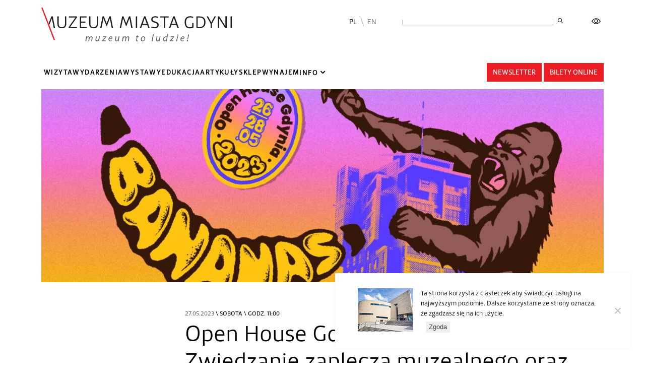

--- FILE ---
content_type: text/html; charset=UTF-8
request_url: https://muzeumgdynia.pl/wydarzenie/open-house-gdynia-bananas-zwiedzanie-zaplecza-muzealnego-oraz-koncert-po-prostu-maczety/
body_size: 21104
content:
<!DOCTYPE html>
<html lang="pl">
  <head>
    <meta charset="utf-8">
	<meta http-equiv="X-UA-Compatible" content="IE=edge">
	<meta name="viewport" content="user-scalable=no, initial-scale=1.0, maximum-scale=1.0">
	
	<title>
		Muzeum Gdynia		 - Open House Gdynia &#8211; Bananas / Zwiedzanie zaplecza muzealnego oraz koncert PO PROSTU + MACZETY	</title>

	<meta name="author" content="Muzeum Miasta Gdynia">
	<meta name="description" content="Zapraszamy na wydarzenia i wystawy w Muzeum Miasta Gdynia - Muzeum miasta z tradycjami i misją">
	<meta property="og:locale" content="pl_PL" />
	<meta property="og:type" content="website" />
	<meta property="og:title" content="Open House Gdynia &#8211; Bananas / Zwiedzanie zaplecza muzealnego oraz koncert PO PROSTU + MACZETY" />
	<meta property="og:description" content="Zapraszamy na wydarzenia i wystawy w Muzeum Miasta Gdynia - Muzeum miasta z tradycjami i misją" />
	<meta property="og:url" content="https://muzeumgdynia.pl/wydarzenie/open-house-gdynia-bananas-zwiedzanie-zaplecza-muzealnego-oraz-koncert-po-prostu-maczety/" />
	<meta property="og:site_name" content="Muzeum Gdynia" />

	
	  
	<link rel="apple-touch-icon" sizes="57x57" href="https://muzeumgdynia.pl/wp-content/themes/muzeum-fresh/images/favicons2/apple-icon-57x57.png">
	<link rel="apple-touch-icon" sizes="60x60" href="https://muzeumgdynia.pl/wp-content/themes/muzeum-fresh/images/favicons2/apple-icon-60x60.png">
	<link rel="apple-touch-icon" sizes="72x72" href="https://muzeumgdynia.pl/wp-content/themes/muzeum-fresh/images/favicons2/apple-icon-72x72.png">
	<link rel="apple-touch-icon" sizes="76x76" href="https://muzeumgdynia.pl/wp-content/themes/muzeum-fresh/images/favicons2/apple-icon-76x76.png">
	<link rel="apple-touch-icon" sizes="114x114" href="https://muzeumgdynia.pl/wp-content/themes/muzeum-fresh/images/favicons2/apple-icon-114x114.png">
	<link rel="apple-touch-icon" sizes="120x120" href="https://muzeumgdynia.pl/wp-content/themes/muzeum-fresh/images/favicons2/apple-icon-120x120.png">
	<link rel="apple-touch-icon" sizes="144x144" href="https://muzeumgdynia.pl/wp-content/themes/muzeum-fresh/images/favicons2/apple-icon-144x144.png">
	<link rel="apple-touch-icon" sizes="152x152" href="https://muzeumgdynia.pl/wp-content/themes/muzeum-fresh/images/favicons2/apple-icon-152x152.png">
	<link rel="apple-touch-icon" sizes="180x180" href="https://muzeumgdynia.pl/wp-content/themes/muzeum-fresh/images/favicons2/apple-icon-180x180.png">
	<link rel="icon" type="image/png" sizes="192x192"  href="https://muzeumgdynia.pl/wp-content/themes/muzeum-fresh/images/favicons2/android-icon-192x192.png">
	<link rel="icon" type="image/png" sizes="32x32" href="https://muzeumgdynia.pl/wp-content/themes/muzeum-fresh/images/favicons2/favicon-32x32.png">
	<link rel="icon" type="image/png" sizes="96x96" href="https://muzeumgdynia.pl/wp-content/themes/muzeum-fresh/images/favicons2/favicon-96x96.png">
	<link rel="icon" type="image/png" sizes="16x16" href="https://muzeumgdynia.pl/wp-content/themes/muzeum-fresh/images/favicons2/favicon-16x16.png">
	<link rel="manifest" href="https://muzeumgdynia.pl/wp-content/themes/muzeum-fresh/images/favicons2/manifest.json">
	<meta name="msapplication-TileColor" content="#ffffff">
	<meta name="msapplication-TileImage" content="https://muzeumgdynia.pl/wp-content/themes/muzeum-fresh/images/favicons2/ms-icon-144x144.png">
	<meta name="theme-color" content="#ffffff">  
	  
	  
	  
	
	<meta name='robots' content='index, follow, max-image-preview:large, max-snippet:-1, max-video-preview:-1' />

	<!-- This site is optimized with the Yoast SEO plugin v26.8 - https://yoast.com/product/yoast-seo-wordpress/ -->
	<link rel="canonical" href="https://muzeumgdynia.pl/wydarzenie/open-house-gdynia-bananas-zwiedzanie-zaplecza-muzealnego-oraz-koncert-po-prostu-maczety/" />
	<meta property="og:locale" content="pl_PL" />
	<meta property="og:type" content="article" />
	<meta property="og:title" content="Open House Gdynia - Bananas / Zwiedzanie zaplecza muzealnego oraz koncert PO PROSTU + MACZETY - Muzeum Gdynia" />
	<meta property="og:description" content="UWAGA! NA WYDARZENIA OBOWIĄZUJĄ ZAPISY NA www.openhousefestival.com &#8211; organizator wydarzenia: Open House Gdynia Muzeum Miasta Gdyni od zaplecza (od 11:00) obowiązują zapisy na www.openhousefestival.com Co kryją zakamarki..." />
	<meta property="og:url" content="https://muzeumgdynia.pl/wydarzenie/open-house-gdynia-bananas-zwiedzanie-zaplecza-muzealnego-oraz-koncert-po-prostu-maczety/" />
	<meta property="og:site_name" content="Muzeum Gdynia" />
	<meta property="article:modified_time" content="2023-05-04T10:49:11+00:00" />
	<meta property="og:image" content="https://muzeumgdynia.pl/wp-content/uploads/2023/05/341898564_968574304310602_5356946587178474601_n.jpg" />
	<meta property="og:image:width" content="1877" />
	<meta property="og:image:height" content="982" />
	<meta property="og:image:type" content="image/jpeg" />
	<meta name="twitter:card" content="summary_large_image" />
	<meta name="twitter:label1" content="Autor" />
	<meta name="twitter:data1" content="" />
	<meta name="twitter:label2" content="Szacowany czas czytania" />
	<meta name="twitter:data2" content="2 minuty" />
	<script type="application/ld+json" class="yoast-schema-graph">{"@context":"https://schema.org","@graph":[{"@type":"WebPage","@id":"https://muzeumgdynia.pl/wydarzenie/open-house-gdynia-bananas-zwiedzanie-zaplecza-muzealnego-oraz-koncert-po-prostu-maczety/","url":"https://muzeumgdynia.pl/wydarzenie/open-house-gdynia-bananas-zwiedzanie-zaplecza-muzealnego-oraz-koncert-po-prostu-maczety/","name":"Open House Gdynia - Bananas / Zwiedzanie zaplecza muzealnego oraz koncert PO PROSTU + MACZETY - Muzeum Gdynia","isPartOf":{"@id":"https://muzeumgdynia.pl/#website"},"primaryImageOfPage":{"@id":"https://muzeumgdynia.pl/wydarzenie/open-house-gdynia-bananas-zwiedzanie-zaplecza-muzealnego-oraz-koncert-po-prostu-maczety/#primaryimage"},"image":{"@id":"https://muzeumgdynia.pl/wydarzenie/open-house-gdynia-bananas-zwiedzanie-zaplecza-muzealnego-oraz-koncert-po-prostu-maczety/#primaryimage"},"thumbnailUrl":"https://muzeumgdynia.pl/wp-content/uploads/2023/05/341898564_968574304310602_5356946587178474601_n.jpg","datePublished":"2023-05-04T10:48:30+00:00","dateModified":"2023-05-04T10:49:11+00:00","breadcrumb":{"@id":"https://muzeumgdynia.pl/wydarzenie/open-house-gdynia-bananas-zwiedzanie-zaplecza-muzealnego-oraz-koncert-po-prostu-maczety/#breadcrumb"},"inLanguage":"pl-PL","potentialAction":[{"@type":"ReadAction","target":["https://muzeumgdynia.pl/wydarzenie/open-house-gdynia-bananas-zwiedzanie-zaplecza-muzealnego-oraz-koncert-po-prostu-maczety/"]}]},{"@type":"ImageObject","inLanguage":"pl-PL","@id":"https://muzeumgdynia.pl/wydarzenie/open-house-gdynia-bananas-zwiedzanie-zaplecza-muzealnego-oraz-koncert-po-prostu-maczety/#primaryimage","url":"https://muzeumgdynia.pl/wp-content/uploads/2023/05/341898564_968574304310602_5356946587178474601_n.jpg","contentUrl":"https://muzeumgdynia.pl/wp-content/uploads/2023/05/341898564_968574304310602_5356946587178474601_n.jpg","width":1877,"height":982},{"@type":"BreadcrumbList","@id":"https://muzeumgdynia.pl/wydarzenie/open-house-gdynia-bananas-zwiedzanie-zaplecza-muzealnego-oraz-koncert-po-prostu-maczety/#breadcrumb","itemListElement":[{"@type":"ListItem","position":1,"name":"Home","item":"https://muzeumgdynia.pl/"},{"@type":"ListItem","position":2,"name":"Wydarzenia","item":"https://muzeumgdynia.pl/wydarzenie/"},{"@type":"ListItem","position":3,"name":"Open House Gdynia &#8211; Bananas / Zwiedzanie zaplecza muzealnego oraz koncert PO PROSTU + MACZETY"}]},{"@type":"WebSite","@id":"https://muzeumgdynia.pl/#website","url":"https://muzeumgdynia.pl/","name":"Muzeum Gdynia","description":"Wydarzenia, projekty, wystawy","potentialAction":[{"@type":"SearchAction","target":{"@type":"EntryPoint","urlTemplate":"https://muzeumgdynia.pl/?s={search_term_string}"},"query-input":{"@type":"PropertyValueSpecification","valueRequired":true,"valueName":"search_term_string"}}],"inLanguage":"pl-PL"}]}</script>
	<!-- / Yoast SEO plugin. -->


<link rel='dns-prefetch' href='//cdn.jsdelivr.net' />
<link rel="alternate" title="oEmbed (JSON)" type="application/json+oembed" href="https://muzeumgdynia.pl/wp-json/oembed/1.0/embed?url=https%3A%2F%2Fmuzeumgdynia.pl%2Fwydarzenie%2Fopen-house-gdynia-bananas-zwiedzanie-zaplecza-muzealnego-oraz-koncert-po-prostu-maczety%2F" />
<link rel="alternate" title="oEmbed (XML)" type="text/xml+oembed" href="https://muzeumgdynia.pl/wp-json/oembed/1.0/embed?url=https%3A%2F%2Fmuzeumgdynia.pl%2Fwydarzenie%2Fopen-house-gdynia-bananas-zwiedzanie-zaplecza-muzealnego-oraz-koncert-po-prostu-maczety%2F&#038;format=xml" />
		<!-- This site uses the Google Analytics by MonsterInsights plugin v9.11.1 - Using Analytics tracking - https://www.monsterinsights.com/ -->
							<script src="//www.googletagmanager.com/gtag/js?id=G-ZYFCWF4763"  data-cfasync="false" data-wpfc-render="false" type="text/javascript" async></script>
			<script data-cfasync="false" data-wpfc-render="false" type="text/javascript">
				var mi_version = '9.11.1';
				var mi_track_user = true;
				var mi_no_track_reason = '';
								var MonsterInsightsDefaultLocations = {"page_location":"https:\/\/muzeumgdynia.pl\/wydarzenie\/open-house-gdynia-bananas-zwiedzanie-zaplecza-muzealnego-oraz-koncert-po-prostu-maczety\/"};
								if ( typeof MonsterInsightsPrivacyGuardFilter === 'function' ) {
					var MonsterInsightsLocations = (typeof MonsterInsightsExcludeQuery === 'object') ? MonsterInsightsPrivacyGuardFilter( MonsterInsightsExcludeQuery ) : MonsterInsightsPrivacyGuardFilter( MonsterInsightsDefaultLocations );
				} else {
					var MonsterInsightsLocations = (typeof MonsterInsightsExcludeQuery === 'object') ? MonsterInsightsExcludeQuery : MonsterInsightsDefaultLocations;
				}

								var disableStrs = [
										'ga-disable-G-ZYFCWF4763',
									];

				/* Function to detect opted out users */
				function __gtagTrackerIsOptedOut() {
					for (var index = 0; index < disableStrs.length; index++) {
						if (document.cookie.indexOf(disableStrs[index] + '=true') > -1) {
							return true;
						}
					}

					return false;
				}

				/* Disable tracking if the opt-out cookie exists. */
				if (__gtagTrackerIsOptedOut()) {
					for (var index = 0; index < disableStrs.length; index++) {
						window[disableStrs[index]] = true;
					}
				}

				/* Opt-out function */
				function __gtagTrackerOptout() {
					for (var index = 0; index < disableStrs.length; index++) {
						document.cookie = disableStrs[index] + '=true; expires=Thu, 31 Dec 2099 23:59:59 UTC; path=/';
						window[disableStrs[index]] = true;
					}
				}

				if ('undefined' === typeof gaOptout) {
					function gaOptout() {
						__gtagTrackerOptout();
					}
				}
								window.dataLayer = window.dataLayer || [];

				window.MonsterInsightsDualTracker = {
					helpers: {},
					trackers: {},
				};
				if (mi_track_user) {
					function __gtagDataLayer() {
						dataLayer.push(arguments);
					}

					function __gtagTracker(type, name, parameters) {
						if (!parameters) {
							parameters = {};
						}

						if (parameters.send_to) {
							__gtagDataLayer.apply(null, arguments);
							return;
						}

						if (type === 'event') {
														parameters.send_to = monsterinsights_frontend.v4_id;
							var hookName = name;
							if (typeof parameters['event_category'] !== 'undefined') {
								hookName = parameters['event_category'] + ':' + name;
							}

							if (typeof MonsterInsightsDualTracker.trackers[hookName] !== 'undefined') {
								MonsterInsightsDualTracker.trackers[hookName](parameters);
							} else {
								__gtagDataLayer('event', name, parameters);
							}
							
						} else {
							__gtagDataLayer.apply(null, arguments);
						}
					}

					__gtagTracker('js', new Date());
					__gtagTracker('set', {
						'developer_id.dZGIzZG': true,
											});
					if ( MonsterInsightsLocations.page_location ) {
						__gtagTracker('set', MonsterInsightsLocations);
					}
										__gtagTracker('config', 'G-ZYFCWF4763', {"forceSSL":"true","link_attribution":"true"} );
										window.gtag = __gtagTracker;										(function () {
						/* https://developers.google.com/analytics/devguides/collection/analyticsjs/ */
						/* ga and __gaTracker compatibility shim. */
						var noopfn = function () {
							return null;
						};
						var newtracker = function () {
							return new Tracker();
						};
						var Tracker = function () {
							return null;
						};
						var p = Tracker.prototype;
						p.get = noopfn;
						p.set = noopfn;
						p.send = function () {
							var args = Array.prototype.slice.call(arguments);
							args.unshift('send');
							__gaTracker.apply(null, args);
						};
						var __gaTracker = function () {
							var len = arguments.length;
							if (len === 0) {
								return;
							}
							var f = arguments[len - 1];
							if (typeof f !== 'object' || f === null || typeof f.hitCallback !== 'function') {
								if ('send' === arguments[0]) {
									var hitConverted, hitObject = false, action;
									if ('event' === arguments[1]) {
										if ('undefined' !== typeof arguments[3]) {
											hitObject = {
												'eventAction': arguments[3],
												'eventCategory': arguments[2],
												'eventLabel': arguments[4],
												'value': arguments[5] ? arguments[5] : 1,
											}
										}
									}
									if ('pageview' === arguments[1]) {
										if ('undefined' !== typeof arguments[2]) {
											hitObject = {
												'eventAction': 'page_view',
												'page_path': arguments[2],
											}
										}
									}
									if (typeof arguments[2] === 'object') {
										hitObject = arguments[2];
									}
									if (typeof arguments[5] === 'object') {
										Object.assign(hitObject, arguments[5]);
									}
									if ('undefined' !== typeof arguments[1].hitType) {
										hitObject = arguments[1];
										if ('pageview' === hitObject.hitType) {
											hitObject.eventAction = 'page_view';
										}
									}
									if (hitObject) {
										action = 'timing' === arguments[1].hitType ? 'timing_complete' : hitObject.eventAction;
										hitConverted = mapArgs(hitObject);
										__gtagTracker('event', action, hitConverted);
									}
								}
								return;
							}

							function mapArgs(args) {
								var arg, hit = {};
								var gaMap = {
									'eventCategory': 'event_category',
									'eventAction': 'event_action',
									'eventLabel': 'event_label',
									'eventValue': 'event_value',
									'nonInteraction': 'non_interaction',
									'timingCategory': 'event_category',
									'timingVar': 'name',
									'timingValue': 'value',
									'timingLabel': 'event_label',
									'page': 'page_path',
									'location': 'page_location',
									'title': 'page_title',
									'referrer' : 'page_referrer',
								};
								for (arg in args) {
																		if (!(!args.hasOwnProperty(arg) || !gaMap.hasOwnProperty(arg))) {
										hit[gaMap[arg]] = args[arg];
									} else {
										hit[arg] = args[arg];
									}
								}
								return hit;
							}

							try {
								f.hitCallback();
							} catch (ex) {
							}
						};
						__gaTracker.create = newtracker;
						__gaTracker.getByName = newtracker;
						__gaTracker.getAll = function () {
							return [];
						};
						__gaTracker.remove = noopfn;
						__gaTracker.loaded = true;
						window['__gaTracker'] = __gaTracker;
					})();
									} else {
										console.log("");
					(function () {
						function __gtagTracker() {
							return null;
						}

						window['__gtagTracker'] = __gtagTracker;
						window['gtag'] = __gtagTracker;
					})();
									}
			</script>
							<!-- / Google Analytics by MonsterInsights -->
		<style id='wp-img-auto-sizes-contain-inline-css' type='text/css'>
img:is([sizes=auto i],[sizes^="auto," i]){contain-intrinsic-size:3000px 1500px}
/*# sourceURL=wp-img-auto-sizes-contain-inline-css */
</style>
<style id='wp-emoji-styles-inline-css' type='text/css'>

	img.wp-smiley, img.emoji {
		display: inline !important;
		border: none !important;
		box-shadow: none !important;
		height: 1em !important;
		width: 1em !important;
		margin: 0 0.07em !important;
		vertical-align: -0.1em !important;
		background: none !important;
		padding: 0 !important;
	}
/*# sourceURL=wp-emoji-styles-inline-css */
</style>
<style id='wp-block-library-inline-css' type='text/css'>
:root{--wp-block-synced-color:#7a00df;--wp-block-synced-color--rgb:122,0,223;--wp-bound-block-color:var(--wp-block-synced-color);--wp-editor-canvas-background:#ddd;--wp-admin-theme-color:#007cba;--wp-admin-theme-color--rgb:0,124,186;--wp-admin-theme-color-darker-10:#006ba1;--wp-admin-theme-color-darker-10--rgb:0,107,160.5;--wp-admin-theme-color-darker-20:#005a87;--wp-admin-theme-color-darker-20--rgb:0,90,135;--wp-admin-border-width-focus:2px}@media (min-resolution:192dpi){:root{--wp-admin-border-width-focus:1.5px}}.wp-element-button{cursor:pointer}:root .has-very-light-gray-background-color{background-color:#eee}:root .has-very-dark-gray-background-color{background-color:#313131}:root .has-very-light-gray-color{color:#eee}:root .has-very-dark-gray-color{color:#313131}:root .has-vivid-green-cyan-to-vivid-cyan-blue-gradient-background{background:linear-gradient(135deg,#00d084,#0693e3)}:root .has-purple-crush-gradient-background{background:linear-gradient(135deg,#34e2e4,#4721fb 50%,#ab1dfe)}:root .has-hazy-dawn-gradient-background{background:linear-gradient(135deg,#faaca8,#dad0ec)}:root .has-subdued-olive-gradient-background{background:linear-gradient(135deg,#fafae1,#67a671)}:root .has-atomic-cream-gradient-background{background:linear-gradient(135deg,#fdd79a,#004a59)}:root .has-nightshade-gradient-background{background:linear-gradient(135deg,#330968,#31cdcf)}:root .has-midnight-gradient-background{background:linear-gradient(135deg,#020381,#2874fc)}:root{--wp--preset--font-size--normal:16px;--wp--preset--font-size--huge:42px}.has-regular-font-size{font-size:1em}.has-larger-font-size{font-size:2.625em}.has-normal-font-size{font-size:var(--wp--preset--font-size--normal)}.has-huge-font-size{font-size:var(--wp--preset--font-size--huge)}.has-text-align-center{text-align:center}.has-text-align-left{text-align:left}.has-text-align-right{text-align:right}.has-fit-text{white-space:nowrap!important}#end-resizable-editor-section{display:none}.aligncenter{clear:both}.items-justified-left{justify-content:flex-start}.items-justified-center{justify-content:center}.items-justified-right{justify-content:flex-end}.items-justified-space-between{justify-content:space-between}.screen-reader-text{border:0;clip-path:inset(50%);height:1px;margin:-1px;overflow:hidden;padding:0;position:absolute;width:1px;word-wrap:normal!important}.screen-reader-text:focus{background-color:#ddd;clip-path:none;color:#444;display:block;font-size:1em;height:auto;left:5px;line-height:normal;padding:15px 23px 14px;text-decoration:none;top:5px;width:auto;z-index:100000}html :where(.has-border-color){border-style:solid}html :where([style*=border-top-color]){border-top-style:solid}html :where([style*=border-right-color]){border-right-style:solid}html :where([style*=border-bottom-color]){border-bottom-style:solid}html :where([style*=border-left-color]){border-left-style:solid}html :where([style*=border-width]){border-style:solid}html :where([style*=border-top-width]){border-top-style:solid}html :where([style*=border-right-width]){border-right-style:solid}html :where([style*=border-bottom-width]){border-bottom-style:solid}html :where([style*=border-left-width]){border-left-style:solid}html :where(img[class*=wp-image-]){height:auto;max-width:100%}:where(figure){margin:0 0 1em}html :where(.is-position-sticky){--wp-admin--admin-bar--position-offset:var(--wp-admin--admin-bar--height,0px)}@media screen and (max-width:600px){html :where(.is-position-sticky){--wp-admin--admin-bar--position-offset:0px}}

/*# sourceURL=wp-block-library-inline-css */
</style><style id='global-styles-inline-css' type='text/css'>
:root{--wp--preset--aspect-ratio--square: 1;--wp--preset--aspect-ratio--4-3: 4/3;--wp--preset--aspect-ratio--3-4: 3/4;--wp--preset--aspect-ratio--3-2: 3/2;--wp--preset--aspect-ratio--2-3: 2/3;--wp--preset--aspect-ratio--16-9: 16/9;--wp--preset--aspect-ratio--9-16: 9/16;--wp--preset--color--black: #000000;--wp--preset--color--cyan-bluish-gray: #abb8c3;--wp--preset--color--white: #ffffff;--wp--preset--color--pale-pink: #f78da7;--wp--preset--color--vivid-red: #cf2e2e;--wp--preset--color--luminous-vivid-orange: #ff6900;--wp--preset--color--luminous-vivid-amber: #fcb900;--wp--preset--color--light-green-cyan: #7bdcb5;--wp--preset--color--vivid-green-cyan: #00d084;--wp--preset--color--pale-cyan-blue: #8ed1fc;--wp--preset--color--vivid-cyan-blue: #0693e3;--wp--preset--color--vivid-purple: #9b51e0;--wp--preset--gradient--vivid-cyan-blue-to-vivid-purple: linear-gradient(135deg,rgb(6,147,227) 0%,rgb(155,81,224) 100%);--wp--preset--gradient--light-green-cyan-to-vivid-green-cyan: linear-gradient(135deg,rgb(122,220,180) 0%,rgb(0,208,130) 100%);--wp--preset--gradient--luminous-vivid-amber-to-luminous-vivid-orange: linear-gradient(135deg,rgb(252,185,0) 0%,rgb(255,105,0) 100%);--wp--preset--gradient--luminous-vivid-orange-to-vivid-red: linear-gradient(135deg,rgb(255,105,0) 0%,rgb(207,46,46) 100%);--wp--preset--gradient--very-light-gray-to-cyan-bluish-gray: linear-gradient(135deg,rgb(238,238,238) 0%,rgb(169,184,195) 100%);--wp--preset--gradient--cool-to-warm-spectrum: linear-gradient(135deg,rgb(74,234,220) 0%,rgb(151,120,209) 20%,rgb(207,42,186) 40%,rgb(238,44,130) 60%,rgb(251,105,98) 80%,rgb(254,248,76) 100%);--wp--preset--gradient--blush-light-purple: linear-gradient(135deg,rgb(255,206,236) 0%,rgb(152,150,240) 100%);--wp--preset--gradient--blush-bordeaux: linear-gradient(135deg,rgb(254,205,165) 0%,rgb(254,45,45) 50%,rgb(107,0,62) 100%);--wp--preset--gradient--luminous-dusk: linear-gradient(135deg,rgb(255,203,112) 0%,rgb(199,81,192) 50%,rgb(65,88,208) 100%);--wp--preset--gradient--pale-ocean: linear-gradient(135deg,rgb(255,245,203) 0%,rgb(182,227,212) 50%,rgb(51,167,181) 100%);--wp--preset--gradient--electric-grass: linear-gradient(135deg,rgb(202,248,128) 0%,rgb(113,206,126) 100%);--wp--preset--gradient--midnight: linear-gradient(135deg,rgb(2,3,129) 0%,rgb(40,116,252) 100%);--wp--preset--font-size--small: 13px;--wp--preset--font-size--medium: 20px;--wp--preset--font-size--large: 36px;--wp--preset--font-size--x-large: 42px;--wp--preset--spacing--20: 0.44rem;--wp--preset--spacing--30: 0.67rem;--wp--preset--spacing--40: 1rem;--wp--preset--spacing--50: 1.5rem;--wp--preset--spacing--60: 2.25rem;--wp--preset--spacing--70: 3.38rem;--wp--preset--spacing--80: 5.06rem;--wp--preset--shadow--natural: 6px 6px 9px rgba(0, 0, 0, 0.2);--wp--preset--shadow--deep: 12px 12px 50px rgba(0, 0, 0, 0.4);--wp--preset--shadow--sharp: 6px 6px 0px rgba(0, 0, 0, 0.2);--wp--preset--shadow--outlined: 6px 6px 0px -3px rgb(255, 255, 255), 6px 6px rgb(0, 0, 0);--wp--preset--shadow--crisp: 6px 6px 0px rgb(0, 0, 0);}:where(.is-layout-flex){gap: 0.5em;}:where(.is-layout-grid){gap: 0.5em;}body .is-layout-flex{display: flex;}.is-layout-flex{flex-wrap: wrap;align-items: center;}.is-layout-flex > :is(*, div){margin: 0;}body .is-layout-grid{display: grid;}.is-layout-grid > :is(*, div){margin: 0;}:where(.wp-block-columns.is-layout-flex){gap: 2em;}:where(.wp-block-columns.is-layout-grid){gap: 2em;}:where(.wp-block-post-template.is-layout-flex){gap: 1.25em;}:where(.wp-block-post-template.is-layout-grid){gap: 1.25em;}.has-black-color{color: var(--wp--preset--color--black) !important;}.has-cyan-bluish-gray-color{color: var(--wp--preset--color--cyan-bluish-gray) !important;}.has-white-color{color: var(--wp--preset--color--white) !important;}.has-pale-pink-color{color: var(--wp--preset--color--pale-pink) !important;}.has-vivid-red-color{color: var(--wp--preset--color--vivid-red) !important;}.has-luminous-vivid-orange-color{color: var(--wp--preset--color--luminous-vivid-orange) !important;}.has-luminous-vivid-amber-color{color: var(--wp--preset--color--luminous-vivid-amber) !important;}.has-light-green-cyan-color{color: var(--wp--preset--color--light-green-cyan) !important;}.has-vivid-green-cyan-color{color: var(--wp--preset--color--vivid-green-cyan) !important;}.has-pale-cyan-blue-color{color: var(--wp--preset--color--pale-cyan-blue) !important;}.has-vivid-cyan-blue-color{color: var(--wp--preset--color--vivid-cyan-blue) !important;}.has-vivid-purple-color{color: var(--wp--preset--color--vivid-purple) !important;}.has-black-background-color{background-color: var(--wp--preset--color--black) !important;}.has-cyan-bluish-gray-background-color{background-color: var(--wp--preset--color--cyan-bluish-gray) !important;}.has-white-background-color{background-color: var(--wp--preset--color--white) !important;}.has-pale-pink-background-color{background-color: var(--wp--preset--color--pale-pink) !important;}.has-vivid-red-background-color{background-color: var(--wp--preset--color--vivid-red) !important;}.has-luminous-vivid-orange-background-color{background-color: var(--wp--preset--color--luminous-vivid-orange) !important;}.has-luminous-vivid-amber-background-color{background-color: var(--wp--preset--color--luminous-vivid-amber) !important;}.has-light-green-cyan-background-color{background-color: var(--wp--preset--color--light-green-cyan) !important;}.has-vivid-green-cyan-background-color{background-color: var(--wp--preset--color--vivid-green-cyan) !important;}.has-pale-cyan-blue-background-color{background-color: var(--wp--preset--color--pale-cyan-blue) !important;}.has-vivid-cyan-blue-background-color{background-color: var(--wp--preset--color--vivid-cyan-blue) !important;}.has-vivid-purple-background-color{background-color: var(--wp--preset--color--vivid-purple) !important;}.has-black-border-color{border-color: var(--wp--preset--color--black) !important;}.has-cyan-bluish-gray-border-color{border-color: var(--wp--preset--color--cyan-bluish-gray) !important;}.has-white-border-color{border-color: var(--wp--preset--color--white) !important;}.has-pale-pink-border-color{border-color: var(--wp--preset--color--pale-pink) !important;}.has-vivid-red-border-color{border-color: var(--wp--preset--color--vivid-red) !important;}.has-luminous-vivid-orange-border-color{border-color: var(--wp--preset--color--luminous-vivid-orange) !important;}.has-luminous-vivid-amber-border-color{border-color: var(--wp--preset--color--luminous-vivid-amber) !important;}.has-light-green-cyan-border-color{border-color: var(--wp--preset--color--light-green-cyan) !important;}.has-vivid-green-cyan-border-color{border-color: var(--wp--preset--color--vivid-green-cyan) !important;}.has-pale-cyan-blue-border-color{border-color: var(--wp--preset--color--pale-cyan-blue) !important;}.has-vivid-cyan-blue-border-color{border-color: var(--wp--preset--color--vivid-cyan-blue) !important;}.has-vivid-purple-border-color{border-color: var(--wp--preset--color--vivid-purple) !important;}.has-vivid-cyan-blue-to-vivid-purple-gradient-background{background: var(--wp--preset--gradient--vivid-cyan-blue-to-vivid-purple) !important;}.has-light-green-cyan-to-vivid-green-cyan-gradient-background{background: var(--wp--preset--gradient--light-green-cyan-to-vivid-green-cyan) !important;}.has-luminous-vivid-amber-to-luminous-vivid-orange-gradient-background{background: var(--wp--preset--gradient--luminous-vivid-amber-to-luminous-vivid-orange) !important;}.has-luminous-vivid-orange-to-vivid-red-gradient-background{background: var(--wp--preset--gradient--luminous-vivid-orange-to-vivid-red) !important;}.has-very-light-gray-to-cyan-bluish-gray-gradient-background{background: var(--wp--preset--gradient--very-light-gray-to-cyan-bluish-gray) !important;}.has-cool-to-warm-spectrum-gradient-background{background: var(--wp--preset--gradient--cool-to-warm-spectrum) !important;}.has-blush-light-purple-gradient-background{background: var(--wp--preset--gradient--blush-light-purple) !important;}.has-blush-bordeaux-gradient-background{background: var(--wp--preset--gradient--blush-bordeaux) !important;}.has-luminous-dusk-gradient-background{background: var(--wp--preset--gradient--luminous-dusk) !important;}.has-pale-ocean-gradient-background{background: var(--wp--preset--gradient--pale-ocean) !important;}.has-electric-grass-gradient-background{background: var(--wp--preset--gradient--electric-grass) !important;}.has-midnight-gradient-background{background: var(--wp--preset--gradient--midnight) !important;}.has-small-font-size{font-size: var(--wp--preset--font-size--small) !important;}.has-medium-font-size{font-size: var(--wp--preset--font-size--medium) !important;}.has-large-font-size{font-size: var(--wp--preset--font-size--large) !important;}.has-x-large-font-size{font-size: var(--wp--preset--font-size--x-large) !important;}
/*# sourceURL=global-styles-inline-css */
</style>

<style id='classic-theme-styles-inline-css' type='text/css'>
/*! This file is auto-generated */
.wp-block-button__link{color:#fff;background-color:#32373c;border-radius:9999px;box-shadow:none;text-decoration:none;padding:calc(.667em + 2px) calc(1.333em + 2px);font-size:1.125em}.wp-block-file__button{background:#32373c;color:#fff;text-decoration:none}
/*# sourceURL=/wp-includes/css/classic-themes.min.css */
</style>
<link rel='stylesheet' id='cookie-notice-front-css' href='https://muzeumgdynia.pl/wp-content/plugins/cookie-notice/css/front.min.css?ver=2.5.11' type='text/css' media='all' />
<link rel='stylesheet' id='ulatwstyle-css' href='https://muzeumgdynia.pl/wp-content/plugins/ulatwienie-kontrast/css/ulatwienie.css?v=2&#038;ver=6.9' type='text/css' media='all' />
<link rel='stylesheet' id='bootstrap-style-css' href='https://muzeumgdynia.pl/wp-content/themes/muzeum-fresh/libs/bootstrap5/css/bootstrap.min.css?ver=6.9' type='text/css' media='all' />
<link rel='stylesheet' id='font-awesome-main-css' href='https://muzeumgdynia.pl/wp-content/themes/muzeum-fresh/libs/fontawesome/css/fontawesome.min.css?ver=6.9' type='text/css' media='all' />
<link rel='stylesheet' id='font-awesome-brand-css' href='https://muzeumgdynia.pl/wp-content/themes/muzeum-fresh/libs/fontawesome/css/brands.min.css?ver=6.9' type='text/css' media='all' />
<link rel='stylesheet' id='font-awesome-reg-css' href='https://muzeumgdynia.pl/wp-content/themes/muzeum-fresh/libs/fontawesome/css/regular.min.css?ver=6.9' type='text/css' media='all' />
<link rel='stylesheet' id='font-awesome-light-css' href='https://muzeumgdynia.pl/wp-content/themes/muzeum-fresh/libs/fontawesome/css/light.min.css?ver=6.9' type='text/css' media='all' />
<link rel='stylesheet' id='slick-main-css' href='https://muzeumgdynia.pl/wp-content/themes/muzeum-fresh/libs/slick/slick.css?ver=6.9' type='text/css' media='all' />
<link rel='stylesheet' id='slick-theme-css' href='https://muzeumgdynia.pl/wp-content/themes/muzeum-fresh/libs/slick/slick-theme.css?ver=6.9' type='text/css' media='all' />
<link rel='stylesheet' id='lightgallery-css' href='https://muzeumgdynia.pl/wp-content/themes/muzeum-fresh/libs/lightGallery/css/lightgallery.min.css?ver=6.9' type='text/css' media='all' />
<link rel='stylesheet' id='mainstyle-css' href='https://muzeumgdynia.pl/wp-content/themes/muzeum-fresh/style.css?v=6&#038;ver=6.9' type='text/css' media='all' />
<link rel='stylesheet' id='wp-block-paragraph-css' href='https://muzeumgdynia.pl/wp-includes/blocks/paragraph/style.min.css?ver=6.9' type='text/css' media='all' />
<script type="text/javascript" src="https://muzeumgdynia.pl/wp-content/plugins/google-analytics-for-wordpress/assets/js/frontend-gtag.min.js?ver=9.11.1" id="monsterinsights-frontend-script-js" async="async" data-wp-strategy="async"></script>
<script data-cfasync="false" data-wpfc-render="false" type="text/javascript" id='monsterinsights-frontend-script-js-extra'>/* <![CDATA[ */
var monsterinsights_frontend = {"js_events_tracking":"true","download_extensions":"doc,pdf,ppt,zip,xls,docx,pptx,xlsx","inbound_paths":"[{\"path\":\"\\\/go\\\/\",\"label\":\"affiliate\"},{\"path\":\"\\\/recommend\\\/\",\"label\":\"affiliate\"}]","home_url":"https:\/\/muzeumgdynia.pl","hash_tracking":"false","v4_id":"G-ZYFCWF4763"};/* ]]> */
</script>
<script type="text/javascript" id="cookie-notice-front-js-before">
/* <![CDATA[ */
var cnArgs = {"ajaxUrl":"https:\/\/muzeumgdynia.pl\/wp-admin\/admin-ajax.php","nonce":"9a3951585b","hideEffect":"fade","position":"bottom","onScroll":false,"onScrollOffset":100,"onClick":false,"cookieName":"cookie_notice_accepted","cookieTime":2592000,"cookieTimeRejected":2592000,"globalCookie":false,"redirection":false,"cache":false,"revokeCookies":false,"revokeCookiesOpt":"automatic"};

//# sourceURL=cookie-notice-front-js-before
/* ]]> */
</script>
<script type="text/javascript" src="https://muzeumgdynia.pl/wp-content/plugins/cookie-notice/js/front.min.js?ver=2.5.11" id="cookie-notice-front-js"></script>
<script type="text/javascript" src="https://muzeumgdynia.pl/wp-content/plugins/ulatwienie-kontrast/libs/cookies/cookies.js?ver=2.0" id="cookies-js"></script>
<script type="text/javascript" src="https://muzeumgdynia.pl/wp-includes/js/jquery/jquery.min.js?ver=3.7.1" id="jquery-core-js"></script>
<script type="text/javascript" src="https://muzeumgdynia.pl/wp-includes/js/jquery/jquery-migrate.min.js?ver=3.4.1" id="jquery-migrate-js"></script>
<script type="text/javascript" src="https://muzeumgdynia.pl/wp-content/plugins/ulatwienie-kontrast/libs/ulatwienie.js?v=2&amp;ver=6.9" id="ulatwmain-js"></script>
<script type="text/javascript" src="https://muzeumgdynia.pl/wp-content/themes/muzeum-fresh/libs/main.js?ver=1.3" id="mainscript-js"></script>
<link rel="https://api.w.org/" href="https://muzeumgdynia.pl/wp-json/" /><link rel="alternate" title="JSON" type="application/json" href="https://muzeumgdynia.pl/wp-json/wp/v2/theevent/33735" /><link rel="EditURI" type="application/rsd+xml" title="RSD" href="https://muzeumgdynia.pl/xmlrpc.php?rsd" />
<meta name="generator" content="WordPress 6.9" />
<link rel='shortlink' href='https://muzeumgdynia.pl/?p=33735' />
<style id="uagb-style-conditional-extension">@media (min-width: 1025px){body .uag-hide-desktop.uagb-google-map__wrap,body .uag-hide-desktop{display:none !important}}@media (min-width: 768px) and (max-width: 1024px){body .uag-hide-tab.uagb-google-map__wrap,body .uag-hide-tab{display:none !important}}@media (max-width: 767px){body .uag-hide-mob.uagb-google-map__wrap,body .uag-hide-mob{display:none !important}}</style><style id="uagb-style-frontend-33735">.uag-blocks-common-selector{z-index:var(--z-index-desktop) !important}@media (max-width: 976px){.uag-blocks-common-selector{z-index:var(--z-index-tablet) !important}}@media (max-width: 767px){.uag-blocks-common-selector{z-index:var(--z-index-mobile) !important}}
</style>	
	  
	
	  
	  
	 
	  
	  
	  
		 
		
		  
	
  </head>
	
    <body data-rsssl=1 class="wp-singular theevent-template-default single single-theevent postid-33735 wp-theme-muzeum-fresh lang-pl cookies-not-set">
	  
	  
  <header id="mainHeader" class="largeHeader">
	  
	  
	  	  <section class="hdesktop">
		  <div class="container"><div class="row">
			  <div class="col-sm-4">
				  <a class="logo-link" href="https://muzeumgdynia.pl">
						<svg
   width="202.49445mm"
   height="35.895149mm"
   viewBox="0 0 202.49445 35.895149"
   version="1.1"
   id="svg5"
   inkscape:version="1.1.1 (3bf5ae0d25, 2021-09-20)"
   sodipodi:docname="logo-main.svg"
   xmlns:inkscape="http://www.inkscape.org/namespaces/inkscape"
   xmlns:sodipodi="http://sodipodi.sourceforge.net/DTD/sodipodi-0.dtd"
   xmlns="http://www.w3.org/2000/svg"
   xmlns:svg="http://www.w3.org/2000/svg">
  <sodipodi:namedview
     id="namedview7"
     pagecolor="#ffffff"
     bordercolor="#666666"
     borderopacity="1.0"
     inkscape:pageshadow="2"
     inkscape:pageopacity="0.0"
     inkscape:pagecheckerboard="0"
     inkscape:document-units="mm"
     showgrid="false"
     fit-margin-top="0"
     fit-margin-left="0"
     fit-margin-right="0"
     fit-margin-bottom="0"
     inkscape:zoom="0.74118967"
     inkscape:cx="-187.53634"
     inkscape:cy="127.49773"
     inkscape:window-width="2560"
     inkscape:window-height="1017"
     inkscape:window-x="-8"
     inkscape:window-y="-8"
     inkscape:window-maximized="1"
     inkscape:current-layer="layer1" />
  <defs
     id="defs2">
    <pattern
       id="EMFhbasepattern"
       patternUnits="userSpaceOnUse"
       width="6"
       height="6"
       x="0"
       y="0" />
    <pattern
       id="EMFhbasepattern-3"
       patternUnits="userSpaceOnUse"
       width="6"
       height="6"
       x="0"
       y="0" />
  </defs>
  <g
     inkscape:label="Warstwa 1"
     inkscape:groupmode="layer"
     id="layer1"
     transform="translate(-30.338516,-114.78239)">
    <path
       style="fill:#231f20;fill-opacity:1;fill-rule:nonzero;stroke:none;stroke-width:0.264583"
       d="m 38.805183,133.39142 2.734028,-7.05555 2.028472,10.40695 h 1.411111 L 42.50935,124.2192 h -1.499306 l -2.910416,7.40833 z"
       id="path195" />
    <path
       style="fill:#231f20;fill-opacity:1;fill-rule:nonzero;stroke:none;stroke-width:0.264583"
       d="m 47.360044,131.98031 c 0,-7.76111 0,-7.76111 0,-7.76111 1.411111,0 1.411111,0 1.411111,0 0,7.76111 0,7.76111 0,7.76111 0,2.38125 1.058334,3.70417 3.351389,3.70417 2.293055,0 3.351385,-1.32292 3.351385,-3.70417 0,-7.76111 0,-7.76111 0,-7.76111 1.41112,0 1.41112,0 1.41112,0 0,7.76111 0,7.76111 0,7.76111 0,3.08681 -1.76389,4.8507 -4.762505,4.8507 -2.998611,0 -4.7625,-1.76389 -4.7625,-4.8507 z"
       id="path197" />
    <path
       style="fill:#231f20;fill-opacity:1;fill-rule:nonzero;stroke:none;stroke-width:0.264583"
       d="m 68.173929,125.27753 -7.23194,10.23056 h 7.32014 v 1.23473 h -8.90764 v -1.14653 l 7.23194,-10.23056 h -6.87916 v -1.14653 h 8.46666 z"
       id="path199" />
    <path
       style="fill:#231f20;fill-opacity:1;fill-rule:nonzero;stroke:none;stroke-width:0.264583"
       d="m 72.583659,129.59906 h 4.6743 v 1.23472 h -4.6743 v 4.67431 h 5.90902 v 1.23473 h -7.23194 V 124.2192 h 7.14375 v 1.14653 h -5.73264 v 4.23333 z"
       id="path201" />
    <path
       style="fill:#231f20;fill-opacity:1;fill-rule:nonzero;stroke:none;stroke-width:0.264583"
       d="m 81.138519,131.98031 c 0,-7.76111 0,-7.76111 0,-7.76111 1.41111,0 1.41111,0 1.41111,0 0,7.76111 0,7.76111 0,7.76111 0,2.38125 0.97014,3.70417 3.35139,3.70417 2.29305,0 3.35139,-1.32292 3.35139,-3.70417 0,-7.76111 0,-7.76111 0,-7.76111 1.32291,0 1.32291,0 1.32291,0 0,7.76111 0,7.76111 0,7.76111 0,3.08681 -1.67569,4.8507 -4.6743,4.8507 -2.99861,0.0882 -4.7625,-1.76389 -4.7625,-4.8507 z"
       id="path203" />
    <path
       style="fill:#231f20;fill-opacity:1;fill-rule:nonzero;stroke:none;stroke-width:0.264583"
       d="m 106.62671,136.74282 -2.46944,-12.52362 h -1.49931 l -2.910411,7.40833 -2.82223,-7.40833 h -1.4993 l -2.55764,12.52362 h 1.41111 l 2.11667,-10.40695 3.0868,8.02569 h 0.617361 l 3.08681,-8.02569 2.02847,10.40695 z"
       id="path205" />
    <path
       style="fill:#231f20;fill-opacity:1;fill-rule:nonzero;stroke:none;stroke-width:0.264583"
       d="m 132.2031,124.2192 v 12.43542 h -1.41111 V 124.2192 Z"
       id="path207" />
    <path
       style="fill:#231f20;fill-opacity:1;fill-rule:nonzero;stroke:none;stroke-width:0.264583"
       d="m 141.02255,124.13101 4.58611,12.61181 h -1.49931 l -1.23472,-3.52779 h -5.20347 l -1.23473,3.52779 h -1.4993 l 4.6743,-12.61181 z m -0.79375,1.76388 -2.11667,6.17362 h 4.32153 z"
       id="path209" />
    <path
       style="fill:#231f20;fill-opacity:1;fill-rule:nonzero;stroke:none;stroke-width:0.264583"
       d="m 147.54893,134.97893 c 0.88195,0.44097 2.46945,0.70555 3.35139,0.70555 1.76389,0 2.82223,-0.88194 2.82223,-2.29306 0,-1.5875 -1.41112,-2.11666 -2.91042,-2.55764 -2.20486,-0.61736 -3.61597,-1.32291 -3.61597,-3.43958 0,-2.11667 1.76389,-3.35139 4.14514,-3.35139 1.32291,0 2.46944,0.26458 3.26319,0.52917 -0.44097,1.23472 -0.44097,1.23472 -0.44097,1.23472 -0.79375,-0.35278 -2.02847,-0.61736 -2.91042,-0.61736 -1.41111,0 -2.64583,0.61736 -2.64583,1.94028 0,1.4993 1.41111,2.02847 2.91041,2.46944 2.29306,0.70556 3.61598,1.6757 3.61598,3.61597 0,2.29306 -1.85209,3.61598 -4.23334,3.61598 -1.5875,0 -2.82222,-0.35278 -3.70416,-0.70556 z"
       id="path211" />
    <path
       style="fill:#231f20;fill-opacity:1;fill-rule:nonzero;stroke:none;stroke-width:0.264583"
       d="m 161.92463,125.36573 v 11.28889 h -1.41111 v -11.28889 h -3.79236 v -1.14653 h 8.99583 v 1.14653 z"
       id="path213" />
    <path
       style="fill:#231f20;fill-opacity:1;fill-rule:nonzero;stroke:none;stroke-width:0.264583"
       d="m 172.06699,124.13101 4.58611,12.61181 h -1.4993 l -1.32292,-3.52779 h -5.20347 l -1.23473,3.52779 h -1.41111 l 4.58611,-12.61181 z m -0.79375,1.76388 -2.20486,6.17362 h 4.32153 z"
       id="path215" />
    <path
       style="fill:#231f20;fill-opacity:1;fill-rule:nonzero;stroke:none;stroke-width:0.264583"
       d="m 192.17532,131.09837 c 0,4.7625 0,4.7625 0,4.7625 -1.05833,0.52917 -2.55764,1.05833 -4.05694,1.05833 -3.88056,0 -5.37986,-2.99861 -5.37986,-6.35 0,-3.61597 1.32291,-6.52639 5.55625,-6.52639 1.23472,0 2.73403,0.17639 3.70416,0.61736 -0.44097,1.14653 -0.44097,1.14653 -0.44097,1.14653 -0.79375,-0.35278 -1.85208,-0.52917 -3.175,-0.52917 -3.175,0 -4.23333,2.29306 -4.23333,5.29167 0,2.73403 0.97014,5.11528 4.14514,5.11528 0.61736,0 1.5875,-0.17639 2.46944,-0.44097 0,-4.14514 0,-4.14514 0,-4.14514 z"
       id="path217" />
    <path
       style="fill:#231f20;fill-opacity:1;fill-rule:nonzero;stroke:none;stroke-width:0.264583"
       d="m 195.26213,124.2192 c 3.61597,0 3.61597,0 3.61597,0 4.23333,0 5.99722,2.55764 5.99722,6.17361 0,4.14514 -2.29305,6.26181 -6.35,6.26181 -3.26319,0 -3.26319,0 -3.26319,0 z m 1.32292,11.28889 c 1.76388,0 1.76388,0 1.76388,0 3.43959,0 5.11528,-1.6757 5.11528,-5.11528 0,-3.26319 -1.41111,-5.02708 -4.93889,-5.02708 -1.94027,0 -1.94027,0 -1.94027,0 z"
       id="path219" />
    <path
       style="fill:#231f20;fill-opacity:1;fill-rule:nonzero;stroke:none;stroke-width:0.264583"
       d="m 207.69755,124.2192 3.35138,6.35 3.35139,-6.35 h 1.49931 l -4.23333,7.76111 v 4.76251 h -1.32292 v -4.76251 l -4.23333,-7.76111 z"
       id="path221" />
    <path
       style="fill:#231f20;fill-opacity:1;fill-rule:nonzero;stroke:none;stroke-width:0.264583"
       d="m 227.4531,124.2192 v 12.43542 h -1.5875 l -6.52639,-10.23056 v 10.23056 H 217.9281 V 124.2192 h 1.5875 l 6.52639,10.23056 V 124.2192 Z"
       id="path223" />
    <path
       style="fill:#231f20;fill-opacity:1;fill-rule:nonzero;stroke:none;stroke-width:0.264583"
       d="m 232.83296,124.2192 v 12.43542 h -1.32291 V 124.2192 Z"
       id="path225" />
    <path
       style="fill:#231f20;fill-opacity:1;fill-rule:nonzero;stroke:none;stroke-width:0.264583"
       d="m 127.4406,136.74282 -2.46944,-12.52362 h -1.49931 l -2.91042,7.40833 -2.82222,-7.40833 h -1.4993 l -2.55764,12.52362 h 1.41111 l 2.11667,-10.40695 3.0868,8.02569 h 0.61736 l 3.08681,-8.02569 2.02847,10.40695 z"
       id="path227" />
    <path
       style="fill:#ec1c24;fill-opacity:1;fill-rule:nonzero;stroke:none;stroke-width:0.264583"
       d="M 44.8906,149.17823 31.661433,114.78239 h -1.322917 l 13.140973,34.39584 z"
       id="path229" />
    <path
       style="fill:#606060;fill-opacity:1;fill-rule:nonzero;stroke:none;stroke-width:0.264583"
       d="m 77.169769,150.50115 c 0.61736,-3.52778 0.61736,-3.52778 0.61736,-3.52778 0.0882,-0.61736 0.17639,-1.05833 0.26458,-1.49931 0.79375,0 0.79375,0 0.79375,0 -0.17639,0.97014 -0.17639,0.97014 -0.17639,0.97014 0.0882,0 0.0882,0 0.0882,0 0.44097,-0.70555 1.05833,-1.05833 1.76389,-1.05833 0.79375,0 1.14652,0.44097 1.23472,1.05833 0.44097,-0.70555 1.05833,-1.05833 1.85208,-1.05833 0.61736,0 1.23472,0.35278 1.23472,1.32292 0,0.26458 -0.0882,0.52916 -0.0882,0.79375 -0.52917,2.99861 -0.52917,2.99861 -0.52917,2.99861 -0.88194,0 -0.88194,0 -0.88194,0 0.52917,-2.91042 0.52917,-2.91042 0.52917,-2.91042 0,-0.17639 0.0882,-0.44097 0.0882,-0.61736 0,-0.52917 -0.26458,-0.88194 -0.79375,-0.88194 -0.61736,0 -1.41111,0.70555 -1.5875,1.85208 -0.52917,2.55764 -0.52917,2.55764 -0.52917,2.55764 -0.79375,0 -0.79375,0 -0.79375,0 0.52917,-2.91042 0.52917,-2.91042 0.52917,-2.91042 0.0882,-0.26458 0.0882,-0.44097 0.0882,-0.61736 0,-0.44097 -0.0882,-0.88194 -0.70555,-0.88194 -0.70556,0 -1.41111,0.79375 -1.6757,1.85208 -0.44097,2.55764 -0.44097,2.55764 -0.44097,2.55764 -0.88194,0 -0.88194,0 -0.88194,0 z"
       id="path231" />
    <path
       style="fill:#606060;fill-opacity:1;fill-rule:nonzero;stroke:none;stroke-width:0.264583"
       d="m 92.603799,145.47406 c -0.70556,3.61598 -0.70556,3.61598 -0.70556,3.61598 -0.0882,0.52916 -0.17639,1.05833 -0.26458,1.41111 -0.70556,0 -0.70556,0 -0.70556,0 0.0882,-0.88195 0.0882,-0.88195 0.0882,-0.88195 0,0 0,0 0,0 -0.44098,0.61736 -1.14653,1.05834 -1.85209,1.05834 -0.61736,0 -1.32291,-0.35278 -1.32291,-1.49931 0,-0.26458 0.0882,-0.52917 0.0882,-0.88194 0.52917,-2.82223 0.52917,-2.82223 0.52917,-2.82223 0.88194,0 0.88194,0 0.88194,0 -0.52917,2.82223 -0.52917,2.82223 -0.52917,2.82223 0,0.26458 -0.0882,0.52916 -0.0882,0.70555 0,0.52917 0.26458,0.88195 0.79375,0.88195 0.70556,0 1.49931,-0.70556 1.67569,-1.85209 0.52917,-2.64583 0.52917,-2.64583 0.52917,-2.64583 0.88195,0 0.88195,0 0.88195,0 z"
       id="path233" />
    <path
       style="fill:#606060;fill-opacity:1;fill-rule:nonzero;stroke:none;stroke-width:0.264583"
       d="m 94.808659,149.97198 c 2.46944,-2.73403 2.46944,-2.73403 2.46944,-2.73403 0.44097,-0.44097 0.70556,-0.70555 1.05833,-1.05833 0,0 0,0 0,0 -2.55763,0 -2.55763,0 -2.55763,0 0.0882,-0.70556 0.0882,-0.70556 0.0882,-0.70556 3.70417,0 3.70417,0 3.70417,0 -0.17639,0.52917 -0.17639,0.52917 -0.17639,0.52917 -2.38125,2.73403 -2.38125,2.73403 -2.38125,2.73403 -0.44097,0.52917 -0.79375,0.79375 -1.05834,1.05833 0,0 0,0 0,0 2.82223,0 2.82223,0 2.82223,0 -0.17639,0.70556 -0.17639,0.70556 -0.17639,0.70556 -3.88056,0 -3.88056,0 -3.88056,0 z"
       id="path235" />
    <path
       style="fill:#606060;fill-opacity:1;fill-rule:nonzero;stroke:none;stroke-width:0.264583"
       d="m 105.3038,150.23656 c -0.35278,0.26459 -0.97014,0.44098 -1.6757,0.44098 -1.32292,0 -1.94028,-0.88195 -1.94028,-2.02848 0,-1.4993 1.14653,-3.26319 2.73403,-3.26319 0.97014,0 1.49931,0.52917 1.49931,1.32292 0,1.32291 -1.49931,1.67569 -3.35139,1.67569 -0.0882,0.17639 0,0.70556 0.0882,0.88195 0.17639,0.52916 0.61736,0.70555 1.14653,0.70555 0.52917,0 1.05833,-0.17639 1.32292,-0.35278 z m -0.17639,-3.61597 c 0,-0.35278 -0.35278,-0.61736 -0.79375,-0.61736 -0.79375,0 -1.41111,0.79375 -1.6757,1.5875 1.41111,0.0882 2.46945,-0.0882 2.46945,-0.97014 z"
       id="path237" />
    <path
       style="fill:#606060;fill-opacity:1;fill-rule:nonzero;stroke:none;stroke-width:0.264583"
       d="m 113.41768,145.47406 c -0.61736,3.61598 -0.61736,3.61598 -0.61736,3.61598 -0.17639,0.52916 -0.17639,1.05833 -0.26458,1.41111 -0.79375,0 -0.79375,0 -0.79375,0 0.17639,-0.88195 0.17639,-0.88195 0.17639,-0.88195 -0.0882,0 -0.0882,0 -0.0882,0 -0.44097,0.61736 -1.14652,1.05834 -1.76388,1.05834 -0.61737,0 -1.32292,-0.35278 -1.32292,-1.49931 0,-0.26458 0,-0.52917 0.0882,-0.88194 0.52917,-2.82223 0.52917,-2.82223 0.52917,-2.82223 0.88194,0 0.88194,0 0.88194,0 -0.52916,2.82223 -0.52916,2.82223 -0.52916,2.82223 -0.0882,0.26458 -0.0882,0.52916 -0.0882,0.70555 0,0.52917 0.17639,0.88195 0.79375,0.88195 0.61736,0 1.41111,-0.70556 1.6757,-1.85209 0.44097,-2.64583 0.44097,-2.64583 0.44097,-2.64583 0.88194,0 0.88194,0 0.88194,0 z"
       id="path239" />
    <path
       style="fill:#606060;fill-opacity:1;fill-rule:nonzero;stroke:none;stroke-width:0.264583"
       d="m 116.15171,150.50115 c 0.61736,-3.52778 0.61736,-3.52778 0.61736,-3.52778 0.0882,-0.61736 0.17639,-1.05833 0.26459,-1.49931 0.79375,0 0.79375,0 0.79375,0 -0.17639,0.97014 -0.17639,0.97014 -0.17639,0.97014 0.0882,0 0.0882,0 0.0882,0 0.44097,-0.70555 1.05834,-1.05833 1.76389,-1.05833 0.79375,0 1.14653,0.44097 1.23472,1.05833 0.44098,-0.70555 1.05834,-1.05833 1.85209,-1.05833 0.61736,0 1.23472,0.35278 1.23472,1.32292 0,0.26458 -0.0882,0.52916 -0.0882,0.79375 -0.52916,2.99861 -0.52916,2.99861 -0.52916,2.99861 -0.88195,0 -0.88195,0 -0.88195,0 0.52917,-2.91042 0.52917,-2.91042 0.52917,-2.91042 0,-0.17639 0.0882,-0.44097 0.0882,-0.61736 0,-0.52917 -0.26458,-0.88194 -0.79375,-0.88194 -0.61736,0 -1.41111,0.70555 -1.5875,1.85208 -0.52916,2.55764 -0.52916,2.55764 -0.52916,2.55764 -0.79375,0 -0.79375,0 -0.79375,0 0.52916,-2.91042 0.52916,-2.91042 0.52916,-2.91042 0.0882,-0.26458 0.0882,-0.44097 0.0882,-0.61736 0,-0.44097 -0.0882,-0.88194 -0.70556,-0.88194 -0.70555,0 -1.41111,0.79375 -1.67569,1.85208 -0.44097,2.55764 -0.44097,2.55764 -0.44097,2.55764 -0.88195,0 -0.88195,0 -0.88195,0 z"
       id="path241" />
    <path
       style="fill:#606060;fill-opacity:1;fill-rule:nonzero;stroke:none;stroke-width:0.264583"
       d="m 132.90866,144.23934 c -0.17639,1.23472 -0.17639,1.23472 -0.17639,1.23472 1.14653,0 1.14653,0 1.14653,0 -0.0882,0.61737 -0.0882,0.61737 -0.0882,0.61737 -1.23472,0 -1.23472,0 -1.23472,0 -0.44097,2.46944 -0.44097,2.46944 -0.44097,2.46944 -0.0882,0.35278 -0.0882,0.52917 -0.0882,0.88194 0,0.26459 0.0882,0.44098 0.44097,0.44098 0.17639,0 0.26459,0 0.44098,0 0,0.70555 0,0.70555 0,0.70555 -0.17639,0 -0.44098,0.0882 -0.70556,0.0882 -0.79375,0 -1.05833,-0.44098 -1.05833,-0.97014 0,-0.26459 0,-0.61736 0.0882,-0.97014 0.52917,-2.55764 0.52917,-2.55764 0.52917,-2.55764 -0.79375,0 -0.79375,0 -0.79375,0 0.17639,-0.70556 0.17639,-0.70556 0.17639,-0.70556 0.70555,0 0.70555,0 0.70555,0 0.17639,-0.88194 0.17639,-0.88194 0.17639,-0.88194 z"
       id="path243" />
    <path
       style="fill:#606060;fill-opacity:1;fill-rule:nonzero;stroke:none;stroke-width:0.264583"
       d="m 140.84616,147.50254 c 0,1.4993 -1.05834,3.175 -2.82223,3.175 -1.23472,0 -1.94027,-0.97014 -1.94027,-2.11667 0,-1.67569 1.14652,-3.175 2.82222,-3.175 1.41111,0 1.94028,0.97014 1.94028,2.11667 z m -3.88056,1.05833 c 0,0.79375 0.52917,1.41111 1.23472,1.41111 1.05834,0 1.76389,-1.32292 1.76389,-2.55764 0,-0.61736 -0.26458,-1.41111 -1.14653,-1.41111 -1.14652,0.0882 -1.85208,1.32292 -1.85208,2.55764 z"
       id="path245" />
    <path
       style="fill:#606060;fill-opacity:1;fill-rule:nonzero;stroke:none;stroke-width:0.264583"
       d="m 147.63713,150.50115 1.41111,-7.40834 h 0.88194 l -1.41111,7.40834 z"
       id="path247" />
    <path
       style="fill:#606060;fill-opacity:1;fill-rule:nonzero;stroke:none;stroke-width:0.264583"
       d="m 157.07393,145.47406 c -0.70555,3.61598 -0.70555,3.61598 -0.70555,3.61598 -0.0882,0.52916 -0.17639,1.05833 -0.26458,1.41111 -0.79375,0 -0.79375,0 -0.79375,0 0.17638,-0.88195 0.17638,-0.88195 0.17638,-0.88195 0,0 0,0 0,0 -0.52916,0.61736 -1.14652,1.05834 -1.85208,1.05834 -0.61736,0 -1.32292,-0.35278 -1.32292,-1.49931 0,-0.26458 0,-0.52917 0.0882,-0.88194 0.52917,-2.82223 0.52917,-2.82223 0.52917,-2.82223 0.88194,0 0.88194,0 0.88194,0 -0.52917,2.82223 -0.52917,2.82223 -0.52917,2.82223 -0.0882,0.26458 -0.0882,0.52916 -0.0882,0.70555 0,0.52917 0.17639,0.88195 0.79375,0.88195 0.61736,0 1.4993,-0.70556 1.67569,-1.85209 0.52917,-2.64583 0.52917,-2.64583 0.52917,-2.64583 0.88194,0 0.88194,0 0.88194,0 z"
       id="path249" />
    <path
       style="fill:#606060;fill-opacity:1;fill-rule:nonzero;stroke:none;stroke-width:0.264583"
       d="m 165.09963,143.09281 c -1.14653,5.82084 -1.14653,5.82084 -1.14653,5.82084 -0.0882,0.52916 -0.17639,1.14653 -0.17639,1.5875 -0.79375,0 -0.79375,0 -0.79375,0 0.0882,-0.97014 0.0882,-0.97014 0.0882,-0.97014 0,0 0,0 0,0 -0.44098,0.70555 -1.05834,1.14653 -1.85209,1.14653 -0.97014,0 -1.4993,-0.88195 -1.4993,-1.85209 0,-1.85208 1.32291,-3.43958 3.175,-3.43958 0.26458,0 0.61736,0 0.88194,0.17639 0.44097,-2.46945 0.44097,-2.46945 0.44097,-2.46945 z m -1.41111,3.175 c -0.17639,-0.0882 -0.44097,-0.17638 -0.88195,-0.17638 -1.14652,0 -2.11666,1.23472 -2.11666,2.64583 0,0.52917 0.17639,1.23472 0.97014,1.23472 0.61736,0 1.41111,-0.79375 1.67569,-1.94028 z"
       id="path251" />
    <path
       style="fill:#606060;fill-opacity:1;fill-rule:nonzero;stroke:none;stroke-width:0.264583"
       d="m 166.86352,149.97198 c 2.46944,-2.73403 2.46944,-2.73403 2.46944,-2.73403 0.44097,-0.44097 0.70556,-0.70555 1.05834,-1.05833 0,0 0,0 0,0 -2.55764,0 -2.55764,0 -2.55764,0 0.17639,-0.70556 0.17639,-0.70556 0.17639,-0.70556 3.61597,0 3.61597,0 3.61597,0 -0.0882,0.52917 -0.0882,0.52917 -0.0882,0.52917 -2.46944,2.73403 -2.46944,2.73403 -2.46944,2.73403 -0.44097,0.52917 -0.70556,0.79375 -1.05833,1.05833 0,0 0,0 0,0 2.82222,0 2.82222,0 2.82222,0 -0.17639,0.70556 -0.17639,0.70556 -0.17639,0.70556 -3.88056,0 -3.88056,0 -3.88056,0 z"
       id="path253" />
    <path
       style="fill:#606060;fill-opacity:1;fill-rule:nonzero;stroke:none;stroke-width:0.264583"
       d="m 173.74268,150.50115 c 0.97014,-5.02709 0.97014,-5.02709 0.97014,-5.02709 0.88195,0 0.88195,0 0.88195,0 -0.97014,5.02709 -0.97014,5.02709 -0.97014,5.02709 z m 1.6757,-5.90903 c -0.35278,0 -0.52917,-0.26458 -0.52917,-0.52917 0,-0.35277 0.26459,-0.61736 0.52917,-0.61736 0.35278,0 0.52917,0.26459 0.52917,0.52917 0,0.35278 -0.17639,0.61736 -0.52917,0.61736 z"
       id="path255" />
    <path
       style="fill:#606060;fill-opacity:1;fill-rule:nonzero;stroke:none;stroke-width:0.264583"
       d="m 181.94477,150.23656 c -0.44097,0.26459 -1.05834,0.44098 -1.76389,0.44098 -1.32292,0 -1.94028,-0.88195 -1.94028,-2.02848 0,-1.4993 1.14653,-3.26319 2.82222,-3.26319 0.88195,0 1.41111,0.52917 1.41111,1.32292 0,1.32291 -1.41111,1.67569 -3.35138,1.67569 0,0.17639 0,0.70556 0.0882,0.88195 0.26458,0.52916 0.61736,0.70555 1.14653,0.70555 0.61736,0 1.05833,-0.17639 1.41111,-0.35278 z m -0.17639,-3.61597 c 0,-0.35278 -0.35278,-0.61736 -0.79375,-0.61736 -0.79375,0 -1.49931,0.79375 -1.6757,1.5875 1.41112,0.0882 2.46945,-0.0882 2.46945,-0.97014 z"
       id="path257" />
    <path
       style="fill:#606060;fill-opacity:1;fill-rule:nonzero;stroke:none;stroke-width:0.264583"
       d="m 185.64893,150.67754 c -0.35277,0 -0.61736,-0.35278 -0.61736,-0.61736 0,-0.44098 0.26459,-0.70556 0.70556,-0.70556 0.35278,0 0.52917,0.26458 0.52917,0.61736 0,0.35278 -0.26459,0.70556 -0.61737,0.70556 z m 0,-2.20486 c 0.79375,-5.02709 0.79375,-5.02709 0.79375,-5.02709 0.97014,0 0.97014,0 0.97014,0 -1.14652,5.02709 -1.14652,5.02709 -1.14652,5.02709 z"
       id="path259" />
  </g>
</svg>
					</a>
			  </div>
			  
			  <div class="col-sm-8">
				  <div class="top-container">
						
						<span class="lang-container">
							<a class="active" title="PL" href="https://muzeumgdynia.pl">PL</a> <svg width="7" height="19" viewBox="0 0 7 19" fill="none" xmlns="http://www.w3.org/2000/svg"><path d="M1.1001 0.546631L6.29781 18.0234" stroke="#CCCCCC" stroke-linecap="round"/><path d="M1.1001 0.546631L6.29781 18.0234" stroke="black" stroke-opacity="0.2" stroke-linecap="round"/></svg>
							<a class="" title="EN" href="https://muzeumgdynia.pl/en">EN</a>
						</span>
						
						<div class="searchsection"><div class="searchBox">
<form role="search" method="get" class="search-form group" action="https://muzeumgdynia.pl/">
    <label>
        <input type="search" class="search-field"
            placeholder="szukaj..."
            value="" name="s"
            title="szukaj:" />
    </label>
	<button type="submit" class="submitsearch"><i class="far fa-search"></i></button>
</form>
</div> <!-- koniec searchbox --></div>
						<div class="access-section"><div class="icon"> 
			<button class="bigContrast">
												<svg version="1.1" id="Capa_1" xmlns="http://www.w3.org/2000/svg" xmlns:xlink="http://www.w3.org/1999/xlink" x="0px" y="0px" viewBox="0 0 512 512" style="enable-background:new 0 0 512 512; width:18px; height: auto; " xml:space="preserve">
						<g><path d="M508.745,246.041c-4.574-6.257-113.557-153.206-252.748-153.206S7.818,239.784,3.249,246.035 c-4.332,5.936-4.332,13.987,0,19.923c4.569,6.257,113.557,153.206,252.748,153.206s248.174-146.95,252.748-153.201  C513.083,260.028,513.083,251.971,508.745,246.041z M255.997,385.406c-102.529,0-191.33-97.533-217.617-129.418  c26.253-31.913,114.868-129.395,217.617-129.395c102.524,0,191.319,97.516,217.617,129.418  C447.361,287.923,358.746,385.406,255.997,385.406z"/></g>
						<g><path d="M255.997,154.725c-55.842,0-101.275,45.433-101.275,101.275s45.433,101.275,101.275,101.275  s101.275-45.433,101.275-101.275S311.839,154.725,255.997,154.725z M255.997,323.516c-37.23,0-67.516-30.287-67.516-67.516  s30.287-67.516,67.516-67.516s67.516,30.287,67.516,67.516S293.227,323.516,255.997,323.516z"/></g>
						</svg>
			</button>

	</div></div>

					</div>
			  </div>
		</section>

		<section class="hmobile">
			<div class="container"><div class="row">
				<div class="col-6">
					<a class="logo-link" href="https://muzeumgdynia.pl"><svg version="1.1" id="Layer_1" xmlns="http://www.w3.org/2000/svg" xmlns:xlink="http://www.w3.org/1999/xlink" x="0px" y="0px" viewBox="0 0 362.8 155.9" style="enable-background:new 0 0 362.8 155.9;" xml:space="preserve">
						<style type="text/css">
							.Arched_x0020_Green{fill:url(#SVGID_1_);stroke:#FFFFFF;stroke-width:0.25;stroke-miterlimit:1;}
							.st0{fill:#ED1C24;}
						</style>
						<linearGradient id="SVGID_1_" gradientUnits="userSpaceOnUse" x1="-239.5283" y1="385.5928" x2="-238.8212" y2="384.8857">
							<stop  offset="0" style="stop-color:#20AC4B"/>
							<stop  offset="0.9831" style="stop-color:#19361A"/>
						</linearGradient>
						<g>
							<polygon class="st0" points="63.6,155.9 3.8,0 0,0 59.8,155.9 	"/>
							<path d="M48.4,48.8V26.6h3.9v22.2c0,6.7,2.9,10.4,9.5,10.4c6.6,0,9.5-3.7,9.5-10.4V26.6h3.9v22.2c0,8.6-4.9,13.7-13.4,13.7 C53.3,62.5,48.4,57.4,48.4,48.8z"/>
							<path d="M107.3,29.7L86.7,58.6h20.9V62H82.4v-3.2L102.8,30H83.2v-3.4h24.1V29.7z"/>
							<path d="M119.9,41.9h13.2v3.4h-13.2v13.3h16.6V62h-20.4V26.6h20.2V30h-16.3V41.9z"/>
							<path d="M144.1,48.8V26.6h3.9v22.2c0,6.7,2.9,10.4,9.5,10.4c6.6,0,9.5-3.7,9.5-10.4V26.6h3.9v22.2c0,8.6-4.9,13.7-13.4,13.7 C149,62.5,144.1,57.4,144.1,48.8z"/>
							<polygon points="216.3,62 209.3,26.6 205,26.6 196.8,47.7 188.7,26.6 184.4,26.6 177.4,62 181.4,62 187.2,32.5 196,55.5 197.7,55.5 206.5,32.5 212.3,62 	"/>
							<polygon points="24,52.7 31.7,32.5 37.6,62 41.6,62 34.5,26.6 30.2,26.6 22.1,47.7 	"/>
							<path d="M77.4,85v35.4h-3.9V85H77.4z"/>
							<path d="M102.6,84.9l13,35.6h-4.3l-3.6-10H92.9l-3.5,10h-4.1l13.1-35.6H102.6z M100.3,89.8l-6.1,17.5h12.2L100.3,89.8z"/>
							<path d="M120.9,115.7c2.7,1.1,7.1,1.8,9.6,1.8c5.1,0,7.9-2.4,7.9-6.3c0-4.5-3.8-6-8.2-7.3c-6.1-1.7-10.1-3.9-10.1-9.8 c0-6.1,5-9.6,11.6-9.6c3.8,0,7,0.8,9.2,1.6l-1.1,3.4c-2.4-0.9-5.9-1.6-8.2-1.6c-4.2,0-7.5,1.7-7.5,5.4c0,4.3,3.8,5.8,8.2,7.1 c6.4,1.9,10.2,4.7,10.2,10.2c0,6.6-5.2,10.3-11.9,10.3c-4.7,0-8.3-1-10.6-2.1L120.9,115.7z"/>
							<path d="M161.7,88.4v32h-3.9v-32h-10.9V85h25.6v3.4H161.7z"/>
							<path d="M190.5,84.9l13,35.6h-4.3l-3.6-10h-14.8l-3.5,10h-4.1l13.1-35.6H190.5z M188.2,89.8l-6.1,17.5h12.2L188.2,89.8z"/>
							<path d="M247.4,104.6v13.5c-2.8,1.5-7.2,2.9-11.4,2.9c-11.1,0-15.3-8.3-15.3-18c0-10.2,3.7-18.5,15.7-18.5c3.5,0,7.8,0.6,10.6,1.9 l-1.3,3.2c-2.1-0.9-5.3-1.6-9-1.6c-9,0-12,6.6-12,15.1c0,7.8,2.9,14.5,11.9,14.5c1.7,0,4.5-0.5,7-1.3v-11.7H247.4z"/>
							<path d="M256.3,85h10.3c12.1,0,17,7.4,17,17.7c0,11.7-6.5,17.7-18,17.7h-9.2V85z M260.1,117h5c9.7,0,14.4-4.6,14.4-14.3 c0-9.3-4.1-14.3-14.1-14.3h-5.3V117z"/>
							<path d="M291.4,85l9.5,18.1l9.7-18.1h4.2l-12.1,22.1v13.4h-3.9v-13.4l-12-22.1H291.4z"/>
							<path d="M347.4,85v35.4h-4.5l-18.5-29.1v29.1h-3.9V85h4.5l18.5,29.1V85H347.4z"/>
							<path d="M362.8,85v35.4H359V85H362.8z"/>
							<polygon points="46.4,111.1 54.2,91 60,120.5 64,120.5 57,85 52.7,85 44.5,106.2 	"/>
						</g>
						</svg></a>
				</div>

				<div class="col-6">
						<div class="additionalmenu ">
							<div class="mobilesearchicon">
								<button id="mobilesearch"><img class="svg" src="https://muzeumgdynia.pl/wp-content/themes/muzeum-fresh/images/mobile/search.svg" alt="szukaj"></button>
							</div>
							<div class="mobilemenuicon"><input type="checkbox" id="xcheck"><label for="xcheck" class="xicon"><div class="xmenu"></div></label></div>	

						</div>
				</div>
			</div></div>
		</section>
	  

	  
        <div class="container">
			<div class="row">
				<div class="col-md-12">
					<div class="navcontainer">
						<div class="mainmenu">
							<ul id="main-nav" class="menu"><li id="menu-item-21819" class="menu-item menu-item-type-post_type menu-item-object-page menu-item-21819"><a href="https://muzeumgdynia.pl/wizyta/">Wizyta</a></li>
<li id="menu-item-21812" class="menu-item menu-item-type-post_type_archive menu-item-object-theevent menu-item-21812"><a href="https://muzeumgdynia.pl/wydarzenie/">Wydarzenia</a></li>
<li id="menu-item-21811" class="menu-item menu-item-type-post_type_archive menu-item-object-theexhibit menu-item-21811"><a href="https://muzeumgdynia.pl/wystawa/">Wystawy</a></li>
<li id="menu-item-21849" class="menu-item menu-item-type-post_type menu-item-object-page menu-item-21849"><a href="https://muzeumgdynia.pl/edukacja/">Edukacja</a></li>
<li id="menu-item-28758" class="menu-item menu-item-type-post_type menu-item-object-page menu-item-28758"><a href="https://muzeumgdynia.pl/artykuly/">Artykuły</a></li>
<li id="menu-item-26" class="menu-item menu-item-type-custom menu-item-object-custom menu-item-26"><a target="_blank" href="http://sklep.muzeumgdynia.pl/">Sklep</a></li>
<li id="menu-item-31868" class="menu-item menu-item-type-post_type menu-item-object-page menu-item-31868"><a href="https://muzeumgdynia.pl/wynajem-przestrzeni/">Wynajem</a></li>
<li id="menu-item-28125" class="menu-item menu-item-type-post_type menu-item-object-page menu-item-has-children menu-item-28125"><a href="https://muzeumgdynia.pl/info/kontakt/">Info</a>
<ul class="sub-menu">
	<li id="menu-item-21850" class="menu-item menu-item-type-post_type menu-item-object-page menu-item-21850"><a href="https://muzeumgdynia.pl/info/o-muzeum/">O MUZEUM</a></li>
	<li id="menu-item-21851" class="menu-item menu-item-type-post_type menu-item-object-page menu-item-21851"><a href="https://muzeumgdynia.pl/info/zbiory/">ZBIORY</a></li>
	<li id="menu-item-21813" class="menu-item menu-item-type-post_type_archive menu-item-object-theproject menu-item-21813"><a href="https://muzeumgdynia.pl/projekty/">PROJEKTY</a></li>
	<li id="menu-item-31881" class="menu-item menu-item-type-post_type menu-item-object-page menu-item-31881"><a href="https://muzeumgdynia.pl/wydawnictwo/">WYDAWNICTWO</a></li>
	<li id="menu-item-28113" class="menu-item menu-item-type-post_type_archive menu-item-object-mmggallery menu-item-28113"><a href="https://muzeumgdynia.pl/gdyniagallery/">FOTOGALERIE</a></li>
	<li id="menu-item-32658" class="menu-item menu-item-type-post_type menu-item-object-page menu-item-32658"><a href="https://muzeumgdynia.pl/wesprzyj-nas/">AKCJA: WESPRZYJ MUZEUM!</a></li>
	<li id="menu-item-21846" class="menu-item menu-item-type-post_type menu-item-object-page menu-item-21846"><a href="https://muzeumgdynia.pl/info/kontakt/">KONTAKT</a></li>
</ul>
</li>
<li id="menu-item-33967" class="red menu-item menu-item-type-custom menu-item-object-custom menu-item-33967"><a href="https://bilety.muzeumgdynia.pl/">Kup bilety online</a></li>
<li id="menu-item-36885" class="red closemenu menu-item menu-item-type-custom menu-item-object-custom menu-item-36885"><a href="#nsbox">Newsletter</a></li>
</ul>						</div>

								<div class="buysection new">
										<a href="https://muzeumgdynia.pl/#nsbox">Newsletter</a>
										<a href="https://bilety.muzeumgdynia.pl">Bilety online</a>
								</div>

						<div class="clr"></div>
						
					</div>
					
					
				</div>
			</div>
			

			<div id="fixedmenu" class="fhidden">
				<div class="container-fluid"><div class="row">
					<div class="col-8 col-md-6 col-lg-3">
						<div class="logo"><a class="logo-link2" href="https://muzeumgdynia.pl"><img src="https://muzeumgdynia.pl/wp-content/themes/muzeum-fresh/images/logo-main.svg" alt="Muzeum Miasta Gdynia"/></a></div>
					</div>
					<div class="col-lg-7 d-none d-lg-block">
						<div class="fmenucont mainmenu">
							<ul id="fixed-nav" class="menu"><li class="menu-item menu-item-type-post_type menu-item-object-page menu-item-21819"><a href="https://muzeumgdynia.pl/wizyta/">Wizyta</a></li>
<li class="menu-item menu-item-type-post_type_archive menu-item-object-theevent menu-item-21812"><a href="https://muzeumgdynia.pl/wydarzenie/">Wydarzenia</a></li>
<li class="menu-item menu-item-type-post_type_archive menu-item-object-theexhibit menu-item-21811"><a href="https://muzeumgdynia.pl/wystawa/">Wystawy</a></li>
<li class="menu-item menu-item-type-post_type menu-item-object-page menu-item-21849"><a href="https://muzeumgdynia.pl/edukacja/">Edukacja</a></li>
<li class="menu-item menu-item-type-post_type menu-item-object-page menu-item-28758"><a href="https://muzeumgdynia.pl/artykuly/">Artykuły</a></li>
<li class="menu-item menu-item-type-custom menu-item-object-custom menu-item-26"><a target="_blank" href="http://sklep.muzeumgdynia.pl/">Sklep</a></li>
<li class="menu-item menu-item-type-post_type menu-item-object-page menu-item-31868"><a href="https://muzeumgdynia.pl/wynajem-przestrzeni/">Wynajem</a></li>
<li class="menu-item menu-item-type-post_type menu-item-object-page menu-item-has-children menu-item-28125"><a href="https://muzeumgdynia.pl/info/kontakt/">Info</a>
<ul class="sub-menu">
	<li class="menu-item menu-item-type-post_type menu-item-object-page menu-item-21850"><a href="https://muzeumgdynia.pl/info/o-muzeum/">O MUZEUM</a></li>
	<li class="menu-item menu-item-type-post_type menu-item-object-page menu-item-21851"><a href="https://muzeumgdynia.pl/info/zbiory/">ZBIORY</a></li>
	<li class="menu-item menu-item-type-post_type_archive menu-item-object-theproject menu-item-21813"><a href="https://muzeumgdynia.pl/projekty/">PROJEKTY</a></li>
	<li class="menu-item menu-item-type-post_type menu-item-object-page menu-item-31881"><a href="https://muzeumgdynia.pl/wydawnictwo/">WYDAWNICTWO</a></li>
	<li class="menu-item menu-item-type-post_type_archive menu-item-object-mmggallery menu-item-28113"><a href="https://muzeumgdynia.pl/gdyniagallery/">FOTOGALERIE</a></li>
	<li class="menu-item menu-item-type-post_type menu-item-object-page menu-item-32658"><a href="https://muzeumgdynia.pl/wesprzyj-nas/">AKCJA: WESPRZYJ MUZEUM!</a></li>
	<li class="menu-item menu-item-type-post_type menu-item-object-page menu-item-21846"><a href="https://muzeumgdynia.pl/info/kontakt/">KONTAKT</a></li>
</ul>
</li>
<li class="red menu-item menu-item-type-custom menu-item-object-custom menu-item-33967"><a href="https://bilety.muzeumgdynia.pl/">Kup bilety online</a></li>
<li class="red closemenu menu-item menu-item-type-custom menu-item-object-custom menu-item-36885"><a href="#nsbox">Newsletter</a></li>
</ul>						</div>
					</div>
					<div class="col-4 col-md-6 col-lg-2">
						<div id="fixeddost">
							<div class="mobilemenuicon"><input type="checkbox" id="xcheck2"><label for="xcheck2" class="xicon"><div class="xmenu"></div></label></div>	
						</div>
					</div>
					
				</div></div>
			</div>
			
			
      </div> <!-- koniec container -->
  </header>
	  

	  
<div class="msearchsection" style="display: none;">
	<div class="container">
        <div class="msearchBox">
        <form method="get" class="msearch-form" action="https://muzeumgdynia.pl/">
            <label>
                <input type="search" class="msearch-field" placeholder="szukaj..." value="" name="s" title="szukaj:" />
            </label>
            <button type="submit" class="submitsearch">Szukaj</button>
        </form>
        </div> <!-- koniec searchbox -->
	</div>
</div>	  
	  
<div id="mobmenucontainer" style="display: none;">

	<div class="mmenu shadbox">
		<ul id="mobile-nav" class="menu"><li class="menu-item menu-item-type-post_type menu-item-object-page menu-item-21819"><a href="https://muzeumgdynia.pl/wizyta/">Wizyta</a></li>
<li class="menu-item menu-item-type-post_type_archive menu-item-object-theevent menu-item-21812"><a href="https://muzeumgdynia.pl/wydarzenie/">Wydarzenia</a></li>
<li class="menu-item menu-item-type-post_type_archive menu-item-object-theexhibit menu-item-21811"><a href="https://muzeumgdynia.pl/wystawa/">Wystawy</a></li>
<li class="menu-item menu-item-type-post_type menu-item-object-page menu-item-21849"><a href="https://muzeumgdynia.pl/edukacja/">Edukacja</a></li>
<li class="menu-item menu-item-type-post_type menu-item-object-page menu-item-28758"><a href="https://muzeumgdynia.pl/artykuly/">Artykuły</a></li>
<li class="menu-item menu-item-type-custom menu-item-object-custom menu-item-26"><a target="_blank" href="http://sklep.muzeumgdynia.pl/">Sklep</a></li>
<li class="menu-item menu-item-type-post_type menu-item-object-page menu-item-31868"><a href="https://muzeumgdynia.pl/wynajem-przestrzeni/">Wynajem</a></li>
<li class="menu-item menu-item-type-post_type menu-item-object-page menu-item-has-children menu-item-28125"><a href="https://muzeumgdynia.pl/info/kontakt/">Info</a>
<ul class="sub-menu">
	<li class="menu-item menu-item-type-post_type menu-item-object-page menu-item-21850"><a href="https://muzeumgdynia.pl/info/o-muzeum/">O MUZEUM</a></li>
	<li class="menu-item menu-item-type-post_type menu-item-object-page menu-item-21851"><a href="https://muzeumgdynia.pl/info/zbiory/">ZBIORY</a></li>
	<li class="menu-item menu-item-type-post_type_archive menu-item-object-theproject menu-item-21813"><a href="https://muzeumgdynia.pl/projekty/">PROJEKTY</a></li>
	<li class="menu-item menu-item-type-post_type menu-item-object-page menu-item-31881"><a href="https://muzeumgdynia.pl/wydawnictwo/">WYDAWNICTWO</a></li>
	<li class="menu-item menu-item-type-post_type_archive menu-item-object-mmggallery menu-item-28113"><a href="https://muzeumgdynia.pl/gdyniagallery/">FOTOGALERIE</a></li>
	<li class="menu-item menu-item-type-post_type menu-item-object-page menu-item-32658"><a href="https://muzeumgdynia.pl/wesprzyj-nas/">AKCJA: WESPRZYJ MUZEUM!</a></li>
	<li class="menu-item menu-item-type-post_type menu-item-object-page menu-item-21846"><a href="https://muzeumgdynia.pl/info/kontakt/">KONTAKT</a></li>
</ul>
</li>
<li class="red menu-item menu-item-type-custom menu-item-object-custom menu-item-33967"><a href="https://bilety.muzeumgdynia.pl/">Kup bilety online</a></li>
<li class="red closemenu menu-item menu-item-type-custom menu-item-object-custom menu-item-36885"><a href="#nsbox">Newsletter</a></li>
</ul>	</div>
	
		<div class="maccess-section msection shadbox">
			<div class="text">
			<button class="bigContrast">
						wysoki kontrast						<svg version="1.1" id="Capa_1" xmlns="http://www.w3.org/2000/svg" xmlns:xlink="http://www.w3.org/1999/xlink" x="0px" y="0px" viewBox="0 0 512 512" style="enable-background:new 0 0 512 512; width:18px; height: auto; " xml:space="preserve">
						<g><path d="M508.745,246.041c-4.574-6.257-113.557-153.206-252.748-153.206S7.818,239.784,3.249,246.035 c-4.332,5.936-4.332,13.987,0,19.923c4.569,6.257,113.557,153.206,252.748,153.206s248.174-146.95,252.748-153.201  C513.083,260.028,513.083,251.971,508.745,246.041z M255.997,385.406c-102.529,0-191.33-97.533-217.617-129.418  c26.253-31.913,114.868-129.395,217.617-129.395c102.524,0,191.319,97.516,217.617,129.418  C447.361,287.923,358.746,385.406,255.997,385.406z"/></g>
						<g><path d="M255.997,154.725c-55.842,0-101.275,45.433-101.275,101.275s45.433,101.275,101.275,101.275  s101.275-45.433,101.275-101.275S311.839,154.725,255.997,154.725z M255.997,323.516c-37.23,0-67.516-30.287-67.516-67.516  s30.287-67.516,67.516-67.516s67.516,30.287,67.516,67.516S293.227,323.516,255.997,323.516z"/></g>
						</svg>
			</button>

	</div>
	</div>
		<div class="menglish msection shadbox">
			<div class="text"><a href="https://muzeumgdynia.pl/en">English</a></div>
	</div>
	
	
	
</div>
	



		

		<div id="allBody">
	
		
		 	
		
					

				
			
		<div class="featuredimage">
			<div class="container">
				<div class="row"><div class="col">
					<div class="featuredin clipped-rect">
						<img width="1877" height="982" src="https://muzeumgdynia.pl/wp-content/uploads/2023/05/341898564_968574304310602_5356946587178474601_n.jpg" class="attachment-full size-full wp-post-image" alt="" decoding="async" fetchpriority="high" srcset="https://muzeumgdynia.pl/wp-content/uploads/2023/05/341898564_968574304310602_5356946587178474601_n.jpg 1877w, https://muzeumgdynia.pl/wp-content/uploads/2023/05/341898564_968574304310602_5356946587178474601_n-300x157.jpg 300w, https://muzeumgdynia.pl/wp-content/uploads/2023/05/341898564_968574304310602_5356946587178474601_n-1024x536.jpg 1024w, https://muzeumgdynia.pl/wp-content/uploads/2023/05/341898564_968574304310602_5356946587178474601_n-768x402.jpg 768w, https://muzeumgdynia.pl/wp-content/uploads/2023/05/341898564_968574304310602_5356946587178474601_n-1536x804.jpg 1536w, https://muzeumgdynia.pl/wp-content/uploads/2023/05/341898564_968574304310602_5356946587178474601_n-1320x691.jpg 1320w" sizes="(max-width: 1877px) 100vw, 1877px" /></div>					</div>
				</div></div>
				
				
				
					
					<!-- caption -->

																				
				
				
				

				
				</div>
			</div>
		</div>	
		
		<div class="maintitle paddedsection supertoptitle topborder">
			<div class="container"><div class="row justify-content-end"><div class="col-md-9">
				
																													<div class="newsimpledate"><span class="date">27.05.2023</span> \ <span class="day">Sobota</span> \ <span class="time">godz. 11:00</span></div>
								
								<h1 class="main">Open House Gdynia &#8211; Bananas / Zwiedzanie zaplecza muzealnego oraz koncert PO PROSTU + MACZETY</h1>
				
																</div></div></div>
		</div>	



					
		<section class="maincontents">
			
			<div class="container"><div class="row">
				
				
				<div class="col-md-3">
					<div class="sideleft">
						<div class="side-category">
							<div class="sidebody">
								
																																								
					
						
									<div class="icons">
																																</div>
							</div>
							
														
							
						</div>
					</div>
				</div>
				
				<div class="col-md-9">

					
					<div class="purecontent">
<p>UWAGA! NA WYDARZENIA OBOWIĄZUJĄ ZAPISY NA www.openhousefestival.com &#8211; organizator wydarzenia: Open House Gdynia </p>



<p><strong>Muzeum Miasta Gdyni od zaplecza</strong> (od 11:00) obowiązują zapisy na www.openhousefestival.com</p>



<p>Co kryją zakamarki muzealne, tajemnicze korytarze i portale? Gdzie pracują muzealnicy, nawet wtedy gdy muzeum jest zamknięte? Podczas festiwalu&nbsp;Open&nbsp;House&nbsp;Gdynia Marta Borowska z Działu Projektów Muzeum Miasta Gdyni oprowadzi uczestników po niewidzialnej na co dzień przestrzeni muzeum, które obchodzi w tym roku 40-lecie. Muzeum Miasta Gdyni dokumentuje i bada historię miasta, pokazuje czym jest nowoczesny dizajn, prezentuje najciekawsze dzieła sztuki twórców z całego świata i skupia jak w soczewce gdyńską energię.</p>



<p>2) <strong>Koncert Po Prostu (support: Maczety)</strong> &#8211; godzina 18:00 &#8211; obowiązują zapisy na www.openhousefestival.com</p>



<p>Nie trzeba przedstawiać tego zespołu fanom Trójmiejskiej Sceny Alternatywnej.</p>



<p>W Muzeum Miasta Gdyni, w sąsiedztwie nieistniejącej już Rock Cafe Buda, wystąpi kultowy zespół Po Prostu.</p>



<p>&#8222;Prosta gra, prosty rytm, proste bicie, prosta gra. Mam syfiasty głos i nie umiem śpiewać&#8221; &#8211; śpiewał wokalista zespołu Szczepan w jednym z utworów grupy, która oryginalnym image&#8217;em oraz sposobem bycia i gry do dziś inspiruje kolejne pokolenia muzyków punkowych, post-punkowych i innych &#8211; Po Prostu łączy!</p>



<p>Przed formacją wystąpi młody zespół Maczety, punkowa nowa twarz z Gdyni (a konkretnie z dzielnicy Działki Leśne). Pomimo świeżego dorobku była już prezentowana m.in. w audycji Krzysztofa Grabowskiego (Dezerter) w Radio Nowy Świat, a świat stoi przed nimi otworem.</p>
</div>
				</div>
				
				
				

		</section>			
			
			
		


				
				
<div class="sectionContent"><div class="container">
				
				
				<div class="row"><div class="col"><h2>najbliższe wydarzenia</h2></div></div>
				
	
				<div class="row"><div class="col">
				<div class="nextEventsSection karta">
	
						<div class="row">

			
																									
							
							<div class="col-md-4">
								<div class="singleloopevent blocked">
																												
										
											<div class="thumb clipped-square"><a href="https://muzeumgdynia.pl/wydarzenie/ferie-w-muzeum-od-projektowania-do-przytulania-warsztaty-z-szycia-maskotek/"><img width="300" height="102" src="https://muzeumgdynia.pl/wp-content/uploads/2025/12/Banery_wpisy_MMG-2-300x102.png" class="attachment-medium size-medium wp-post-image" alt="" decoding="async" srcset="https://muzeumgdynia.pl/wp-content/uploads/2025/12/Banery_wpisy_MMG-2-300x102.png 300w, https://muzeumgdynia.pl/wp-content/uploads/2025/12/Banery_wpisy_MMG-2-1024x349.png 1024w, https://muzeumgdynia.pl/wp-content/uploads/2025/12/Banery_wpisy_MMG-2-768x262.png 768w, https://muzeumgdynia.pl/wp-content/uploads/2025/12/Banery_wpisy_MMG-2-1536x524.png 1536w, https://muzeumgdynia.pl/wp-content/uploads/2025/12/Banery_wpisy_MMG-2-2048x698.png 2048w, https://muzeumgdynia.pl/wp-content/uploads/2025/12/Banery_wpisy_MMG-2-1320x450.png 1320w" sizes="(max-width: 300px) 100vw, 300px" /></a></div>

											<div class="desc">
												<h2><a href="https://muzeumgdynia.pl/wydarzenie/ferie-w-muzeum-od-projektowania-do-przytulania-warsztaty-z-szycia-maskotek/">Ferie w Muzeum: Od projektowania do przytulania &#8211; warsztaty z szycia maskotek</a></h2>
												<div class="newsimpledate"><span class="date">28.01.2026</span> \ <span class="day">Środa</span> \ <span class="time">godz. 11:00</span></div>
												
												
											</div>	
									
											<!--<div class="therest">
												<div class="excerpt"></div>
												
												<div class="icons blocked">
																																				</div>
											</div>-->

								</div>
							</div> <!-- koniec col-4-->
						
							
							
							<div class="col-md-4">
								<div class="singleloopevent blocked">
																												
										
											<div class="thumb clipped-square"><a href="https://muzeumgdynia.pl/wydarzenie/ferie-w-muzeum-rozne-roznosci-warsztaty-z-projektowania-wzorow/"><img width="300" height="102" src="https://muzeumgdynia.pl/wp-content/uploads/2025/12/Banery_wpisy_MMG-2-300x102.png" class="attachment-medium size-medium wp-post-image" alt="" decoding="async" srcset="https://muzeumgdynia.pl/wp-content/uploads/2025/12/Banery_wpisy_MMG-2-300x102.png 300w, https://muzeumgdynia.pl/wp-content/uploads/2025/12/Banery_wpisy_MMG-2-1024x349.png 1024w, https://muzeumgdynia.pl/wp-content/uploads/2025/12/Banery_wpisy_MMG-2-768x262.png 768w, https://muzeumgdynia.pl/wp-content/uploads/2025/12/Banery_wpisy_MMG-2-1536x524.png 1536w, https://muzeumgdynia.pl/wp-content/uploads/2025/12/Banery_wpisy_MMG-2-2048x698.png 2048w, https://muzeumgdynia.pl/wp-content/uploads/2025/12/Banery_wpisy_MMG-2-1320x450.png 1320w" sizes="(max-width: 300px) 100vw, 300px" /></a></div>

											<div class="desc">
												<h2><a href="https://muzeumgdynia.pl/wydarzenie/ferie-w-muzeum-rozne-roznosci-warsztaty-z-projektowania-wzorow/">Ferie w Muzeum: Różne różności &#8211; warsztaty z projektowania wzorów</a></h2>
												<div class="newsimpledate"><span class="date">29.01.2026</span> \ <span class="day">Czwartek</span> \ <span class="time">godz. 11:00</span></div>
												
												
											</div>	
									
											<!--<div class="therest">
												<div class="excerpt"></div>
												
												<div class="icons blocked">
																																				</div>
											</div>-->

								</div>
							</div> <!-- koniec col-4-->
						
							
							
							<div class="col-md-4">
								<div class="singleloopevent blocked">
																												
										
											<div class="thumb clipped-square"><a href="https://muzeumgdynia.pl/wydarzenie/ferie-w-muzeum-od-kartonu-do-lampionu-warsztaty-plastyczne/"><img width="300" height="102" src="https://muzeumgdynia.pl/wp-content/uploads/2025/12/Banery_wpisy_MMG-2-300x102.png" class="attachment-medium size-medium wp-post-image" alt="" decoding="async" loading="lazy" srcset="https://muzeumgdynia.pl/wp-content/uploads/2025/12/Banery_wpisy_MMG-2-300x102.png 300w, https://muzeumgdynia.pl/wp-content/uploads/2025/12/Banery_wpisy_MMG-2-1024x349.png 1024w, https://muzeumgdynia.pl/wp-content/uploads/2025/12/Banery_wpisy_MMG-2-768x262.png 768w, https://muzeumgdynia.pl/wp-content/uploads/2025/12/Banery_wpisy_MMG-2-1536x524.png 1536w, https://muzeumgdynia.pl/wp-content/uploads/2025/12/Banery_wpisy_MMG-2-2048x698.png 2048w, https://muzeumgdynia.pl/wp-content/uploads/2025/12/Banery_wpisy_MMG-2-1320x450.png 1320w" sizes="auto, (max-width: 300px) 100vw, 300px" /></a></div>

											<div class="desc">
												<h2><a href="https://muzeumgdynia.pl/wydarzenie/ferie-w-muzeum-od-kartonu-do-lampionu-warsztaty-plastyczne/">Ferie w Muzeum: Od kartonu do lampionu &#8211; warsztaty plastyczne</a></h2>
												<div class="newsimpledate"><span class="date">30.01.2026</span> \ <span class="day">Piątek</span> \ <span class="time">godz. 11:00</span></div>
												
												
											</div>	
									
											<!--<div class="therest">
												<div class="excerpt"></div>
												
												<div class="icons blocked">
																																				</div>
											</div>-->

								</div>
							</div> <!-- koniec col-4-->
						
											

					</div></div></div></div></div></div>
		
		
		
		
	</div></div></div>

	
</section>
			
			
			
				
		
			
			
			
		</div> <!-- koniec all-body -->

	

	<footer id="footermain">
		<div class="container">
			<div class="row">
				<div class="col-lg-3 col-md-3">
					<div class="row">
						
						<div class="col-md-12 col-6">	
							<div class="footer-logo">
								 <a id="footer-link" href="https://muzeumgdynia.pl">
								<svg version="1.1" id="Layer_1" xmlns="http://www.w3.org/2000/svg" xmlns:xlink="http://www.w3.org/1999/xlink" x="0px" y="0px" viewBox="0 0 362.8 155.9" style="enable-background:new 0 0 362.8 155.9;" xml:space="preserve">
						<style type="text/css">
							.Arched_x0020_Green{fill:url(#SVGID_1_);stroke:#FFFFFF;stroke-width:0.25;stroke-miterlimit:1;}
							.st0{fill:#ED1C24;}
						</style>
						<linearGradient id="SVGID_1_" gradientUnits="userSpaceOnUse" x1="-239.5283" y1="385.5928" x2="-238.8212" y2="384.8857">
							<stop  offset="0" style="stop-color:#20AC4B"/>
							<stop  offset="0.9831" style="stop-color:#19361A"/>
						</linearGradient>
						<g>
							<polygon class="st0" points="63.6,155.9 3.8,0 0,0 59.8,155.9 	"/>
							<path d="M48.4,48.8V26.6h3.9v22.2c0,6.7,2.9,10.4,9.5,10.4c6.6,0,9.5-3.7,9.5-10.4V26.6h3.9v22.2c0,8.6-4.9,13.7-13.4,13.7 C53.3,62.5,48.4,57.4,48.4,48.8z"/>
							<path d="M107.3,29.7L86.7,58.6h20.9V62H82.4v-3.2L102.8,30H83.2v-3.4h24.1V29.7z"/>
							<path d="M119.9,41.9h13.2v3.4h-13.2v13.3h16.6V62h-20.4V26.6h20.2V30h-16.3V41.9z"/>
							<path d="M144.1,48.8V26.6h3.9v22.2c0,6.7,2.9,10.4,9.5,10.4c6.6,0,9.5-3.7,9.5-10.4V26.6h3.9v22.2c0,8.6-4.9,13.7-13.4,13.7 C149,62.5,144.1,57.4,144.1,48.8z"/>
							<polygon points="216.3,62 209.3,26.6 205,26.6 196.8,47.7 188.7,26.6 184.4,26.6 177.4,62 181.4,62 187.2,32.5 196,55.5 197.7,55.5 206.5,32.5 212.3,62 	"/>
							<polygon points="24,52.7 31.7,32.5 37.6,62 41.6,62 34.5,26.6 30.2,26.6 22.1,47.7 	"/>
							<path d="M77.4,85v35.4h-3.9V85H77.4z"/>
							<path d="M102.6,84.9l13,35.6h-4.3l-3.6-10H92.9l-3.5,10h-4.1l13.1-35.6H102.6z M100.3,89.8l-6.1,17.5h12.2L100.3,89.8z"/>
							<path d="M120.9,115.7c2.7,1.1,7.1,1.8,9.6,1.8c5.1,0,7.9-2.4,7.9-6.3c0-4.5-3.8-6-8.2-7.3c-6.1-1.7-10.1-3.9-10.1-9.8 c0-6.1,5-9.6,11.6-9.6c3.8,0,7,0.8,9.2,1.6l-1.1,3.4c-2.4-0.9-5.9-1.6-8.2-1.6c-4.2,0-7.5,1.7-7.5,5.4c0,4.3,3.8,5.8,8.2,7.1 c6.4,1.9,10.2,4.7,10.2,10.2c0,6.6-5.2,10.3-11.9,10.3c-4.7,0-8.3-1-10.6-2.1L120.9,115.7z"/>
							<path d="M161.7,88.4v32h-3.9v-32h-10.9V85h25.6v3.4H161.7z"/>
							<path d="M190.5,84.9l13,35.6h-4.3l-3.6-10h-14.8l-3.5,10h-4.1l13.1-35.6H190.5z M188.2,89.8l-6.1,17.5h12.2L188.2,89.8z"/>
							<path d="M247.4,104.6v13.5c-2.8,1.5-7.2,2.9-11.4,2.9c-11.1,0-15.3-8.3-15.3-18c0-10.2,3.7-18.5,15.7-18.5c3.5,0,7.8,0.6,10.6,1.9 l-1.3,3.2c-2.1-0.9-5.3-1.6-9-1.6c-9,0-12,6.6-12,15.1c0,7.8,2.9,14.5,11.9,14.5c1.7,0,4.5-0.5,7-1.3v-11.7H247.4z"/>
							<path d="M256.3,85h10.3c12.1,0,17,7.4,17,17.7c0,11.7-6.5,17.7-18,17.7h-9.2V85z M260.1,117h5c9.7,0,14.4-4.6,14.4-14.3 c0-9.3-4.1-14.3-14.1-14.3h-5.3V117z"/>
							<path d="M291.4,85l9.5,18.1l9.7-18.1h4.2l-12.1,22.1v13.4h-3.9v-13.4l-12-22.1H291.4z"/>
							<path d="M347.4,85v35.4h-4.5l-18.5-29.1v29.1h-3.9V85h4.5l18.5,29.1V85H347.4z"/>
							<path d="M362.8,85v35.4H359V85H362.8z"/>
							<polygon points="46.4,111.1 54.2,91 60,120.5 64,120.5 57,85 52.7,85 44.5,106.2 	"/>
						</g>
						</svg>								</a>
							</div>
						</div>	

						<div class="col-md-12 col-6">		
							

							<div class="info-footer">
								<div class="flogo" style="margin-bottom: 30px;"> <a class="mgdynia" title="Miasto Gdynia" href="https://www.gdynia.pl/" target="_blank"><img class="svg" src="https://muzeumgdynia.pl/wp-content/themes/muzeum-fresh/images/logo-gdynia.svg" alt="Logo Miasto Gdynia" /></a></div>
								<div class="flogo"><a class="mbip" href="https://bip.um.gdynia.pl/muzeum-miasta-gdyni,1234/muzeum-miasta-gdyni,516467" target="_blank"><img class="svg" src="https://muzeumgdynia.pl/wp-content/themes/muzeum-fresh/images/logo-bip.svg" alt="BIP" /></a></div>
							</div>
						</div>
					</div>
				</div>
				
																
				
				
				
				<div class="col-lg-9 col-md-9 footer-menus"><div class="row">
					
					<div class="col-xl-3 col-6">
						<div class="text"><div class="infobox">
<div class="text">
<p>ul. Zawiszy Czarnego 1A<br />
81-374 Gdynia <a href="https://goo.gl/maps/EAzFnewdAQRxu8Gy9" target="_blank" rel="noopener"><i class="far fa-external-link"></i> </a><br />
58 \ 662 09 55</p>
</div>
</div>
</div>
					</div>
					<div class="col-xl-3 col-6">
						<div class="text"><p>wtorek &#8211; piątek 10 – 18<br />
sobota &#8211; niedziela 10 – 17<br />
święta 10 – 17</p>
</div>
					</div>
					<div class="col-xl-3 col-6">
						<div class="text"><p>informacja\sklep<br />
58 \ 662 09 55<br />
<a href="https://tlumacz.migam.org/muzeum-miasta-gdyni-3BGp8mcuzuSUwzNSRFlq"><img loading="lazy" decoding="async" class="alignnone" src="https://muzeumgdynia.pl/wp-content/uploads/2023/01/Migam-rece-2.png" alt="" width="64" height="55" /></a></p>
</div>
					</div>
					<div class="col-xl-3 col-6">
						<div class="text footermenu"><p><a href="https://muzeumgdynia.pl/wesprzyj-nas/">wesprzyj nas!</a></p>
<p><a href="https://muzeumgdynia.pl/kontakt-dla-mediow/">kontakt dla mediów</a></p>
<p><a href="https://muzeumgdynia.pl/ochrona-danych/">ochrona danych osobowych</a></p>
<p><a href="https://muzeumgdynia.pl/standardy-ochrony-maloletnich/">standardy ochrony małoletnich</a></p>
<p><a href="https://muzeumgdynia.pl/polityka-prywatnosci/">polityka prywatności</a></p>
<p><a href="https://muzeumgdynia.pl/deklaracja-dostepnosci/">deklaracja dostępności</a></p>
</div>
					</div>
				</div></div> <!-- koniec lg9 -->
			</div> <!-- koniec row -->
			
			<div class="row">
				<div class="col">
					<div class="social-footer">
								<a title="Facebook" href="https://pl-pl.facebook.com/muzeummiastagdyni/" target="_blank"><i class="fab fa-facebook-f"></i></a>
								
						

						
								<a title="Instagram" href="https://www.instagram.com/muzeum_miasta_gdyni" target="_blank"><i class="fab fa-instagram"></i></a>
								<a title="Flickr" href="https://www.flickr.com/photos/muzeummiastagdyni/" target="_blank"><i class="fab fa-flickr"></i></a>
								<a title="Twitter" href="https://twitter.com/muzeumgdyni" target="_blank"><svg xmlns="http://www.w3.org/2000/svg" height="1em" viewBox="0 0 512 512"><!--! Font Awesome Free 6.4.2 by @fontawesome - https://fontawesome.com License - https://fontawesome.com/license (Commercial License) Copyright 2023 Fonticons, Inc. --><path d="M389.2 48h70.6L305.6 224.2 487 464H345L233.7 318.6 106.5 464H35.8L200.7 275.5 26.8 48H172.4L272.9 180.9 389.2 48zM364.4 421.8h39.1L151.1 88h-42L364.4 421.8z"/></svg></a>
							</div>
				</div>
			</div>
			
			
			<div class="row"><div class="col"><div id="copyright" class="text-center">2026 © Wszystkie prawa zastrzeżone \ Muzeum Miasta Gdyni</div></div></div>
		</div>
	</footer>

	<!-- popup -->
	

	<script type="speculationrules">
{"prefetch":[{"source":"document","where":{"and":[{"href_matches":"/*"},{"not":{"href_matches":["/wp-*.php","/wp-admin/*","/wp-content/uploads/*","/wp-content/*","/wp-content/plugins/*","/wp-content/themes/muzeum-fresh/*","/*\\?(.+)"]}},{"not":{"selector_matches":"a[rel~=\"nofollow\"]"}},{"not":{"selector_matches":".no-prefetch, .no-prefetch a"}}]},"eagerness":"conservative"}]}
</script>
<script type="text/javascript" src="https://muzeumgdynia.pl/wp-content/themes/muzeum-fresh/libs/slick/slick.min.js?ver=1.0" id="slickcarousel-js"></script>
<script type="text/javascript" src="https://muzeumgdynia.pl/wp-content/themes/muzeum-fresh/libs/lightGallery/js/lightgallery-all.min.js?ver=1.0" id="lightgjs-js"></script>
<script type="text/javascript" src="https://muzeumgdynia.pl/wp-content/themes/muzeum-fresh/libs/lightGallery/js/lg-share.min.js?ver=1.0" id="lightsharejs-js"></script>
<script type="text/javascript" id="wp_slimstat-js-extra">
/* <![CDATA[ */
var SlimStatParams = {"ajaxurl":"https://muzeumgdynia.pl/wp-admin/admin-ajax.php","baseurl":"/","dnt":"noslimstat,ab-item","ci":"YTozOntzOjEyOiJjb250ZW50X3R5cGUiO3M6MTI6ImNwdDp0aGVldmVudCI7czoxMDoiY29udGVudF9pZCI7aTozMzczNTtzOjY6ImF1dGhvciI7czo4OiJtLm1pZWdvbiI7fQ--.a983c2f82ce039909b7eb453db9246b1"};
//# sourceURL=wp_slimstat-js-extra
/* ]]> */
</script>
<script defer type="text/javascript" src="https://cdn.jsdelivr.net/wp/wp-slimstat/tags/5.2.13/wp-slimstat.min.js" id="wp_slimstat-js"></script>
<script id="wp-emoji-settings" type="application/json">
{"baseUrl":"https://s.w.org/images/core/emoji/17.0.2/72x72/","ext":".png","svgUrl":"https://s.w.org/images/core/emoji/17.0.2/svg/","svgExt":".svg","source":{"concatemoji":"https://muzeumgdynia.pl/wp-includes/js/wp-emoji-release.min.js?ver=6.9"}}
</script>
<script type="module">
/* <![CDATA[ */
/*! This file is auto-generated */
const a=JSON.parse(document.getElementById("wp-emoji-settings").textContent),o=(window._wpemojiSettings=a,"wpEmojiSettingsSupports"),s=["flag","emoji"];function i(e){try{var t={supportTests:e,timestamp:(new Date).valueOf()};sessionStorage.setItem(o,JSON.stringify(t))}catch(e){}}function c(e,t,n){e.clearRect(0,0,e.canvas.width,e.canvas.height),e.fillText(t,0,0);t=new Uint32Array(e.getImageData(0,0,e.canvas.width,e.canvas.height).data);e.clearRect(0,0,e.canvas.width,e.canvas.height),e.fillText(n,0,0);const a=new Uint32Array(e.getImageData(0,0,e.canvas.width,e.canvas.height).data);return t.every((e,t)=>e===a[t])}function p(e,t){e.clearRect(0,0,e.canvas.width,e.canvas.height),e.fillText(t,0,0);var n=e.getImageData(16,16,1,1);for(let e=0;e<n.data.length;e++)if(0!==n.data[e])return!1;return!0}function u(e,t,n,a){switch(t){case"flag":return n(e,"\ud83c\udff3\ufe0f\u200d\u26a7\ufe0f","\ud83c\udff3\ufe0f\u200b\u26a7\ufe0f")?!1:!n(e,"\ud83c\udde8\ud83c\uddf6","\ud83c\udde8\u200b\ud83c\uddf6")&&!n(e,"\ud83c\udff4\udb40\udc67\udb40\udc62\udb40\udc65\udb40\udc6e\udb40\udc67\udb40\udc7f","\ud83c\udff4\u200b\udb40\udc67\u200b\udb40\udc62\u200b\udb40\udc65\u200b\udb40\udc6e\u200b\udb40\udc67\u200b\udb40\udc7f");case"emoji":return!a(e,"\ud83e\u1fac8")}return!1}function f(e,t,n,a){let r;const o=(r="undefined"!=typeof WorkerGlobalScope&&self instanceof WorkerGlobalScope?new OffscreenCanvas(300,150):document.createElement("canvas")).getContext("2d",{willReadFrequently:!0}),s=(o.textBaseline="top",o.font="600 32px Arial",{});return e.forEach(e=>{s[e]=t(o,e,n,a)}),s}function r(e){var t=document.createElement("script");t.src=e,t.defer=!0,document.head.appendChild(t)}a.supports={everything:!0,everythingExceptFlag:!0},new Promise(t=>{let n=function(){try{var e=JSON.parse(sessionStorage.getItem(o));if("object"==typeof e&&"number"==typeof e.timestamp&&(new Date).valueOf()<e.timestamp+604800&&"object"==typeof e.supportTests)return e.supportTests}catch(e){}return null}();if(!n){if("undefined"!=typeof Worker&&"undefined"!=typeof OffscreenCanvas&&"undefined"!=typeof URL&&URL.createObjectURL&&"undefined"!=typeof Blob)try{var e="postMessage("+f.toString()+"("+[JSON.stringify(s),u.toString(),c.toString(),p.toString()].join(",")+"));",a=new Blob([e],{type:"text/javascript"});const r=new Worker(URL.createObjectURL(a),{name:"wpTestEmojiSupports"});return void(r.onmessage=e=>{i(n=e.data),r.terminate(),t(n)})}catch(e){}i(n=f(s,u,c,p))}t(n)}).then(e=>{for(const n in e)a.supports[n]=e[n],a.supports.everything=a.supports.everything&&a.supports[n],"flag"!==n&&(a.supports.everythingExceptFlag=a.supports.everythingExceptFlag&&a.supports[n]);var t;a.supports.everythingExceptFlag=a.supports.everythingExceptFlag&&!a.supports.flag,a.supports.everything||((t=a.source||{}).concatemoji?r(t.concatemoji):t.wpemoji&&t.twemoji&&(r(t.twemoji),r(t.wpemoji)))});
//# sourceURL=https://muzeumgdynia.pl/wp-includes/js/wp-emoji-loader.min.js
/* ]]> */
</script>

		<!-- Cookie Notice plugin v2.5.11 by Hu-manity.co https://hu-manity.co/ -->
		<div id="cookie-notice" role="dialog" class="cookie-notice-hidden cookie-revoke-hidden cn-position-bottom" aria-label="Cookie Notice" style="background-color: rgba(255,255,255,1);"><div class="cookie-notice-container" style="color: #3f3f3f"><span id="cn-notice-text" class="cn-text-container">Ta strona korzysta z ciasteczek aby świadczyć usługi na najwyższym poziomie. Dalsze korzystanie ze strony oznacza, że zgadzasz się na ich użycie.</span><span id="cn-notice-buttons" class="cn-buttons-container"><button id="cn-accept-cookie" data-cookie-set="accept" class="cn-set-cookie cn-button cn-button-custom cookies-btn" aria-label="Zgoda">Zgoda</button></span><button type="button" id="cn-close-notice" data-cookie-set="accept" class="cn-close-icon" aria-label="Nie wyrażam zgody"></button></div>
			
		</div>
		<!-- / Cookie Notice plugin -->
		<!-- Global site tag (gtag.js) - Google Analytics -->
<script async src="https://www.googletagmanager.com/gtag/js?id=UA-115424487-1"></script>
<script>
  window.dataLayer = window.dataLayer || [];
  function gtag(){dataLayer.push(arguments);}
  gtag('js', new Date());

  gtag('config', 'UA-115424487-1');
</script>


  </body>
</html>	


--- FILE ---
content_type: text/html; charset=UTF-8
request_url: https://muzeumgdynia.pl/wp-admin/admin-ajax.php
body_size: 9
content:
996898.f71c7cf1fb76fde6923ea63a69f9514d

--- FILE ---
content_type: text/css
request_url: https://muzeumgdynia.pl/wp-content/themes/muzeum-fresh/style.css?v=6&ver=6.9
body_size: 12086
content:
/*
Theme Name: Muzeum Gdynia 2021
Description: Wordpress theme made by trustudio.pl
Text Domain: muzeumgdynia
Version: 1.2
Author: fry.li
Author URI: http://trustudio.pl
License: GNU General Public License version 3.0
License URI: http://www.gnu.org/licenses/gpl-3.0.html
*/

@import url('https://fonts.googleapis.com/css2?family=Open+Sans:wght@300;400;600;700&display=swap&subset=latin-ext');
@import url('images/webfonts/styles/webfonts.css');
body { -ms-overflow-style: scrollbar;}




@media (min-width: 1198px) {
	.container:not(.fullwidth) { max-width: 1140px !important;}
}


.container-fluid.fullwidth { /*max-width: 1900px;*/}
.container-fluid.fullwidth .cslider .slickslider { max-width: 1900px; margin: 0px auto; padding-bottom: 0px;} 



/* domyślne bloki */
.wp-block-columns {}
.waski { max-width: 1120px !important; margin: 0px auto;}
.xontainer.superwaski { max-width: 920px !important; margin: 0px auto;}

.mobileonly { display: none;}

.green { color:#C20000;}
.orange { color:#6a6a6a;}
.grey { color: #878787;}
mark { background: #c1ffdf; padding: 0px;}
/*!---------- COMMON STYLES ----------*/

.pa0 { padding: 0px !important;}
.pa10 { padding: 10px !important;}
.pa20 { padding: 20px !important;}
.pa30 { padding: 30px !important;}
.pa40 { padding: 40px !important;}
.pa50 { padding: 50px !important;}

.pud10 { padding-top: 10px !important; padding-bottom: 10px !important;}
.pud20 { padding-top: 20px !important; padding-bottom: 20px !important;}
.pud30 { padding-top: 30px !important; padding-bottom: 30px !important;}
.pud40 { padding-top: 40px !important; padding-bottom: 40px !important;}
.pud50 { padding-top: 50px !important; padding-bottom: 50px !important;}

.pt0 { padding-top: 0px !important;}
.pt10 { padding-top: 10px !important;}
.pt20 { padding-top: 20px !important;}
.pt30 { padding-top: 30px !important;}
.pt50 { padding-top: 50px !important;}
.pt70 { padding-top: 70px !important;}
.pt100 { padding-top: 100px !important;}
.pt150 { padding-top: 150px !important;}

.pb0 { padding-bottom: 0px !important;}
.pb10 { padding-bottom: 10px !important;}
.pb20 { padding-bottom: 20px !important;}
.pb30 { padding-bottom: 30px !important;}
.pb40 { padding-bottom: 40px !important;}
.pb50 { padding-bottom: 50px !important;}
.pb100 { padding-bottom: 100px !important;}
.pb150 { padding-bottom: 150px !important;}

.mb0 { margin-bottom: 0px !important;}
.mb10 { margin-bottom: 10px !important;}
.mb20 { margin-bottom: 20px !important;}
.mb30 { margin-bottom: 27px !important;} /* poprawka Kasi zwierzyńskiej */
.mb40 { margin-bottom: 40px !important;}
.mb50 { margin-bottom: 50px !important;} /* poprawka Kasi zwierzyńskiej na 100px, a potem moja na 50px*/
.mb60 { margin-bottom: 60px !important;}
.mb70 { margin-bottom: 70px !important;}
.mb100 { margin-bottom: 100px !important;}
.mb150 { margin-bottom: 150px !important;}

.mt0 { margin-top: 0px !important;}
.mt10 { margin-top: 10px !important;}
.mt20 { margin-top: 20px !important;}
.mt30 { margin-top: 30px !important;}
.mt40 { margin-top: 40px !important;}
.mt50 { margin-top: 50px !important;}
.mt100 { margin-top: 100px !important;}
.mt150 { margin-top: 150px !important;}

.pl40 { padding-left: 40px;}


body { font-family: 'Priva', Arial, Helvetica, sans-serif; -webkit-font-smoothing: antialiased; font-size: 14px; line-height: 24px; color: #000; }
section {  }
img { max-width: 100%; height:auto; }
a, a:hover, a:focus, button, input{ color: inherit; text-decoration: none; -webkit-transition: all 0.25s ease-out; -moz-transition: all 0.25s ease-out; -ms-transition: all 0.25s ease-out; -o-transition: all 0.25s ease-out; transition: all 0.25s ease-out; }
a { color:#C20000;  }
a * {-webkit-transition: all 0.25s ease-out; -moz-transition: all 0.25s ease-out; -ms-transition: all 0.25s ease-out; -o-transition: all 0.25s ease-out; transition: all 0.25s ease-out;}
a:hover { }
a.blocked { display: block;}
.clr, .clear { clear:both;}
button { border:none;}
em { /*color: #666;*/}
ul { margin-bottom: 0px;}

.hdesktop { display: block;}
.hmobile { display: none;}

.alt-font { font-family: 'Priva', Arial, Helvetica, sans-serif; -webkit-font-smoothing: antialiased; font-weight: 300; }
.bold-title { font-family: 'Priva', Arial, Helvetica, sans-serif; font-weight: 700; }
.thin-title { font-family: 'Priva', Arial, Helvetica, sans-serif; font-weight: 100; }
.block-title { font-family: 'Priva', Arial, Helvetica, sans-serif; font-weight: 400; text-transform:none; }
.uppercase { text-transform: uppercase; }
.through { text-decoration: line-through; }
.thin { font-family: 'Priva', Arial, Helvetica, sans-serif; font-weight: 100; }
.text-center { text-align: center; }
.text-right { text-align: right; }
.bg-inverse h1, .bg-inverse h2, .bg-inverse h3, .bg-inverse h4, .bg-inverse h5, .bg-inverse h6 { color: #000; }
.bg-inverse { color: #000; }
.aligncenter { text-align: center;}
.normalcase { text-transform: none !important; }
.lowercase { text-transform: lowercase;}
h2.bolder.lowercase, h2.lowercase { text-transform: lowercase;}

h1, h2, h3, h4, h5, h6 { margin: 0 0 18px 0px; font-family: 'Priva', Arial, Helvetica, sans-serif; -webkit-font-smoothing: antialiased; -webkit-text-size-adjust: 100%; -ms-text-size-adjust: 100%; color: #000; font-weight: bold;  }
h1 { font-size: 45px; font-weight: 300;  }
h2 { font-weight: 300;  font-size:32px; /*text-transform:lowercase;*/  }
h3 { font-size: 18px; /*text-transform:lowercase;*/  }
h4 { font-size: 16px; /*text-transform:lowercase;*/  }
h5 { font-size: 13px; /*text-transform:lowercase;*/  }
h6 { font-size: 12px; /*text-transform:lowercase;*/  }
p { font-size: 16px;  line-height: 26px; margin-bottom: 12px;  color: #000; text-align: left; font-weight: 300; }

p.has-medium-font-size { line-height: 30px;}

p strong { font-weight:700;}
p.title { font-size: 13px; 	font-weight: 400; 	line-height: 28px; 	margin-bottom: 24px;  }
ul { list-style: none; padding-left: 5px; }
ul li { }

img.alignleft { float:left; margin:0px 20px 20px 0px;}
label { font-weight:400;}


/*img.clipped-square { clip-path: polygon(92% 0, 100% 35%, 100% 100%, 0 100%, 0 0);}
.clipped-square img { clip-path: polygon(92% 0, 100% 35%, 100% 100%, 0 100%, 0 0);}

img.clipped-rect { clip-path: polygon(93% 0, 100% 45%, 100% 100%, 0 100%, 0 0);}
.clipped-rect img { clip-path: polygon(93% 0, 100% 45%, 100% 100%, 0 100%, 0 0);}

img.clipped-poster { clip-path: polygon(85% 0, 100% 25%, 100% 100%, 0 100%, 0 0);}
.clipped-poster img { clip-path: polygon(85% 0, 100% 25%, 100% 100%, 0 100%, 0 0);}*/

hr{  border: 2px solid #bbb; width: 120px; margin: 20px auto 20px auto; }

::-moz-selection { background: #555; color: #fff; text-shadow: none; }
::selection { background: #555; color: #fff; text-shadow: none; }

::-webkit-input-placeholder { font-weight:normal; color:#aaa; }
::-moz-placeholder {  font-weight:normal;  color:#aaa;}
:-ms-input-placeholder { font-weight:normal;  color:#aaa;}
:-moz-placeholder { font-weight:normal;  color:#aaa;}

.no-gap { padding-left:0px !important; padding-right:0px !important;}
.no-gap-left { padding-left:0px !important; }
.no-gap-right { padding-right:0px !important; }


.wp-block-image {}
.wp-block-image figure  { position: relative;}
.wp-block-image figure figcaption { position: absolute; bottom:0px; left:0px; width: 100%; padding: 6px 12px; background: rgba(255,255,255,0.7); text-align: left; margin: 0; }

/*  ROZPOCZYNAMY. KOLOR GŁÓWNY TO #C20000 */
header { padding-top: 15px;}
header .top-container { display: flex; justify-content: flex-end;  }
header .top-container a { color: #000; font-size:16px; margin-right: 35px;}
header .top-container a:hover { color: #C20000; opacity:1;}

header .social-container {  position: relative; top:12px; margin-right: 20px;}
header .social-container .mgdynia img { width:55px; height: auto;}
header .lang-container { position: relative; top:15px; color: #6A6A6A; font-size:18px; margin-right: 28px; }
header .lang-container a {  font-size:14px; padding: 7px 3px; color: #6A6A6A; margin-right: 0px; font-weight: 300; }
header .lang-container a.active {  color: #000; }


header#mainHeader { margin-bottom: 10px; background: #fff;}
body.home header#mainHeader { margin-bottom: 0px;}
header#mainHeader a.logo-link { display: inline-block;}
header#mainHeader a.logo-link.hmobile { display: none; padding-top: 10px;}




header#mainHeader a.logo-link svg, header#mainHeader a.logo-link img { max-width: 378px; height: auto; }
header#mainHeader a.logo-link.hmobile svg, header#mainHeader a.logo-link.hmobile img { max-width: 180px; width: 100%; height: auto; }
header#mainHeader .additionalmenu { position: relative;}

header#mainHeader .hmobile a.logo-link svg { width: 200px; }

header#mainHeader .info-section { padding-top: 15px; display: flex; justify-content:flex-end;}
header#mainHeader .infobox { margin-right: 50px;}
header#mainHeader .infobox:last-of-type { margin-right: 0px;}
header#mainHeader .infobox .text {float:left; margin-left: 6px;}
header#mainHeader .infobox p { font-size:12px; line-height: 19px; color: #666666; /*letter-spacing: 0.08em;*/ }
header#mainHeader .infobox a { color: #666666;}
header#mainHeader .infobox .icon { float:left;}

header#mainHeader .infobox .dots1 { letter-spacing: 0.174rem;}
header#mainHeader .infobox .dots2 { letter-spacing: 0.064rem;}
header#mainHeader .infobox .dots5 { letter-spacing: 0rem;}
header#mainHeader .infobox .dots6 { letter-spacing: 0.064rem;}

header#mainHeader .additionalmenu.test2 { display:none; }
header#mainHeader .additionalmenu.test3 .mdots { opacity:0; }



.top-container .access-section {  font-size:14px; line-height: 16px; float: none; padding-top: 17px; margin-left: 40px; }
.top-container .access-section .text { float: left; text-align: right; margin-right: 6px; width:170px; font-weight: 700; text-transform: uppercase; /*letter-spacing: 0.1em;*/}
.top-container .access-section .icon { float: left;}
.top-container .access-section .icon .accesibility_icon_main svg { fill:#000;  position: relative; top:-3px;}


header#mainHeader.sfixed { position: fixed; top:0px; left:0px; width:100%; z-index: 191; height: 120px;}
#allBody.sfixed { padding-top: 87px;}
#fixedmenu.sfixed { display: none;}

#mobmenucontainer { display: none;}

.navcontainer { padding-top:50px; position: relative; margin-bottom: 10px;}
.mainmenu {  width: 75%; float:left; }
.mainmenu > ul { display: flex; justify-content:flex-start; gap:30px; }
.mainmenu > ul > li { display: inline; position: relative;}
.mainmenu > ul > li > a { color: #000; font-weight: bold; font-size:14px; text-transform: uppercase; }
.mainmenu > ul > li > a { padding-bottom: 6px; letter-spacing: 0.1em;}
.mainmenu > ul > li > a:hover { color:#C20000; opacity:1;}
.mainmenu > ul > li.current-menu-item > a { color: #C20000; border-bottom:3px solid;}
.mainmenu > ul > li.red { display: none;}

.buysection { float:right; }
.buysection a { background: #ec1c24; color: #fff; padding: 13px 30px; text-transform: uppercase;}
.buysection a:hover { opacity:0.7;}
.buysection2 a { /* na mobilu */ background: #ec1c24; color: #fff; padding: 13px 30px; text-transform: uppercase;}
.buysection2 a:hover { opacity:0.7;}

.buysection.new a:first-child { margin-right:1px;  }
.buysection.new a { padding: 10px 12px;}


#mainHeader .mainmenu ul.menu > li.menu-item-has-children > a:after{  font-family: 'Font Awesome 5 Pro'; content: '\f107'; margin:0 5px 0 5px; }
#mainHeader .mainmenu ul.menu > li > ul.sub-menu { padding: 10px 0px 0px 0px; pointer-events: none; opacity: 0; position: absolute; z-index: 999; top:30px; transition: all 0.25s ease-out;  left:0px; width: 200px;  background:#fff; box-shadow: 0px 10px 10px 0px rgba(0,0,0,0.2);}
#mainHeader .mainmenu ul.menu > li > ul.sub-menu > li { display: block;}
#mainHeader .mainmenu ul.menu > li > ul.sub-menu > li > a { padding: 8px 18px 8px 28px; display: block; position: relative; color: #000; /*letter-spacing: 0.1em;*/ }
#mainHeader .mainmenu ul.menu > li > ul.sub-menu > li > a:hover { color:#C20000; }
#mainHeader .mainmenu ul.menu > li:hover  > ul.sub-menu{ pointer-events: all; opacity: 1; top:25px; }

#mainHeader .mainmenu ul.menu > li:hover > a > span { border-bottom: 2px solid #000;}

.logo-link img { width: 360px; height: auto;}


.mobilesearchicon { position: absolute; top:25px; right:70px; z-index: 192; width: 24px; height: 24px; display: none;}
.mobilesearchicon button { padding: 4px; background: none;}
.mobilesearchicon button svg { width:24px; height: auto;}


.mobilemenuicon { display: none; position: absolute; top:25px; right:0px; z-index: 193;}
.mobilemenuicon input#xcheck, .mobilemenuicon input#xcheck2 { display: none; }
.mobilemenuicon label.xicon { background: #FFF; cursor: pointer; display: block; height: 24px; padding: 16px; width: 24px;  }
.mobilemenuicon label.xicon .xmenu,
.mobilemenuicon label.xicon .xmenu::before,
.mobilemenuicon label.xicon .xmenu::after { background: #000; content: ''; display: block; height: 1px; width: 28px; position: absolute; transition: background ease .3s, top ease .3s .3s, transform ease .3s;  }
.mobilemenuicon label.xicon:hover .xmenu,
.mobilemenuicon label.xicon:hover .xmenu::before,
.mobilemenuicon label.xicon:hover .xmenu::after {  background: #666; }
.mobilemenuicon label.xicon .xmenu { left:1px; }
.mobilemenuicon label.xicon .xmenu::before { top: -10px; }
.mobilemenuicon label.xicon .xmenu::after { top: 10px; }
.mobilemenuicon #xcheck:checked + .xicon .xmenu { background: transparent;}
.mobilemenuicon #xcheck:checked + .xicon .xmenu::before { transform: rotate(45deg); }
.mobilemenuicon #xcheck:checked + .xicon .xmenu::after { transform: rotate(-45deg); }
.mobilemenuicon #xcheck:checked + .xicon .xmenu::before,
.mobilemenuicon #xcheck:checked + .xicon .xmenu::after { top: 0; transition: top ease .3s, transform ease .3s .3s; }
.mobilemenuicon #xcheck2:checked + .xicon .xmenu { background: transparent;}
.mobilemenuicon #xcheck2:checked + .xicon .xmenu::before { transform: rotate(45deg); }
.mobilemenuicon #xcheck2:checked + .xicon .xmenu::after { transform: rotate(-45deg); }
.mobilemenuicon #xcheck2:checked + .xicon .xmenu::before,
.mobilemenuicon #xcheck2:checked + .xicon .xmenu::after { top: 0; transition: top ease .3s, transform ease .3s .3s; }





#fixedmenu { position: fixed; z-index: 1001;  left:0px; width: 100%; background: #fff; border-bottom: 1px solid #eee; padding: 12px 10px 7px 10px; transition: all 0.25s ease-out;}
#fixedmenu .logo-link2 img { width:200px; height: auto; }
#fixedmenu .fmenucont { padding-top: 6px; display:flex; justify-content: space-between;}
#fixedmenu .fmenucont ul li { margin-right: 30px;}
#fixedmenu.fhidden { top:-50px; opacity:0; pointer-events: none;}
#fixedmenu.fshowed { top:0px; opacity:1; pointer-events:auto;}
#fixedmenu.fshowed .mainmenu {width: 100%;}
#fixedmenu .mobilemenuicon { top:10px; right: 10px;}
#fixeddost { float:right;}
header#mainHeader #fixeddost .access-section{ padding-top: 12px;}


#mobmenucontainer { display: none;}



.searchsection { width: 350px; text-align: right;}
.searchsection { position: relative;}

#searchwindow { width:20px; height: 1px;}
.searchBox {  padding:5px;   color: #666;}
.searchBox label { border:1px solid #ccc; width: 300px; position: relative; height: 30px;}
.searchBox label:after { padding:0;margin:0;display:block; content: ""; width:310px; height:30px; background: #fff; position: absolute; top:-12px; left:-5px; z-index: 2;}
.searchBox input { background: none; border: none; color: #666;  font-size: 14px; padding:4px; width:100%; position: absolute; top:0px; left:0px; z-index: 3;}

.msearchsection { display: none; width:100%; }
.msearchBox {  padding:0px; padding-top: 30px;   color: #666;}
.msearchBox label {  position: relative; height: 30px; width: calc(100% - 110px);}
.msearchBox input { background: none; color: #666;   width:100%; padding: 12px; font-size:16px; border:1px solid #eee;}
.msearchsection .msearchBox button { font-size:14px; top:-31px; background: #000; color: #fff; padding: 13px 30px;}


html.highContrast .searchBox label { height: 36px;}
html.highContrast .searchBox label:after { display:none;}
html.highContrast .searchBox .searchBox input { border:1px solid #fff;}
html.highContrast ul.slick-dots { background: none !important; }
html.highContrast ul.slick-dots li { background: none !important; }
html.highContrast .slick-arrow { background: #ffea00 !important; }

.searchBox input::-webkit-input-placeholder { color:#fff; opacity: 0.2 !important;}
.searchBox input::-moz-placeholder { color:#fff; opacity: 0.2 !important;}
.searchBox input:-ms-input-placeholder { color:#fff; opacity: 0.2 !important;}
.searchBox input:-moz-placeholder { color:#fff; opacity: 0.2 !important;}
.searchBox button { color:#000; font-size: 10px; border:none; background: none; position: relative; top:-5px;}

.accesibility_container .menu_container { z-index: 1999;}


/* CONTENT */

.cslider { background: #fff; margin-bottom: 60px;}

.paddedsection { width:80%; margin: 0px 10%;}


.maincontents { margin-bottom: 40px;}

.maincontents ul { list-style: circle;}

.maintitle { padding: 30px 0px 30px 0px;}
.maintitle.nopadding { padding-top:0px; padding-bottom: 20px;}
.maintitle.bottomborder {  /*margin-bottom: 40px; border-bottom: 1px solid #eee;*/ margin-bottom: 0px; border-top: 1px solid #eee;}
.maintitle.topborder {  /*margin-bottom: 0px; border-top: 1px solid #eee;*/}
.maintitle h1 { font-weight: 300;   margin-bottom: 20px;}
.maintitle time { color: #565656;}
.maintitle .newsimpledate { font-size:12px; text-transform: uppercase;  }


/* Na niektórych stronach usuwamy tytuł */

.post-type-archive-theevent .maintitle { display: none;}


.featuredimage { margin-bottom: 20px;}
.featuredimage .featuredin { position: relative;}
.featuredimage .featuredin .postcaption { position: absolute; bottom:0px; ;eft:0px; padding: 6px 12px; background: rgba(255,255,255,0.7); color: #000; width: 100%; display: none;}

.elasticbox {}
.elasticbox .layout { padding: 30px 0px;}
.elasticbox p { font-size:16px; line-height: 28px;}

.imgcontainer {}
.imgcontainer img { width: 100%; height: auto;}

.blockfaq { margin-bottom: 50px; font-size:16px; line-height: 28px; font-weight: normal; }
.accordion-container{  position: relative; height: auto;  }
.accordion-container > h2{ text-align: center; color: #fff; margin-bottom: 20px; padding-bottom: 15px; border-bottom: 1px solid #ddd; }
.accordion-container .set{ position: relative; width: 100%; height: auto; background-color: #fefefe; }
.accordion-container .set > a{ display: block; padding: 15px 25px; text-decoration: none;  color:#000; border-bottom: 1px solid #ddd; -webkit-transition:all 0.2s linear; -moz-transition:all 0.2s linear; transition:all 0.2s linear; }
.accordion-container .set > a i{ float: right;  margin-top: 2px; }
.accordion-container .set > a.active{ background-color:#f2f2f2; color: #000; }
.accordion-container .content{  background-color: #fff; border-bottom: 1px solid #ddd; display:none; }
.accordion-container .content p{ padding: 10px 15px; margin: 0; }

.slick-prev { left: -40px;}
.slick-next { right: -35px; }
.slick-next::before { color: #000;}
.slick-prev::before { color: #000;}

body.home .slickslider img { width: 100%; height: auto;}
.slickslider .singleslide { /*clip-path: polygon(94% 0, 100% 45%, 100% 100%, 0 100%, 0 0);*/}




h2.bolder {  font-weight: 300;  font-size:32px; text-transform:none; }
h3.bolder {  font-weight: 300; text-transform: uppercase;}

a.shadbox { display: block; /*border:1px solid #f3f3f3; */ box-shadow: 0px 0px 6px 0px rgba(0,0,0,0.06); }
a.shadbox:hover {   box-shadow: 0px 0px 22px 0px rgba(0,0,0,0.3); }
a.shadbox:hover .posterthumb{ /*top:-10px;*/}
a.shadbox:hover .thumb img{ /*top:-10px;*/}

div.shadbox { box-shadow: 0px 0px 6px 0px rgba(0,0,0,0.06); padding: 20px; width:100%; background: #fff; }
div.karta { box-shadow: 0px 0px 6px 0px rgba(0,0,0,0.06); padding: 30px 40px 10px 40px; width:100%; }

div.newsbox { color: #000; margin-bottom: 22px; display: block; padding: 20px;}
div.newsbox .thumb { width:100%; float: none; margin-right: 0px; height:212px; margin-bottom: 20px; }
div.newsbox .thumb img { width: 100%; height: 100%; object-fit: cover;}
div.newsbox .newsttitle { float: left; width: calc(100% - 140px);}
div.newsbox .newsttitle a { color: #666; font-style:normal;}
div.boxtop::after { clear: both;}

div.newsbox.short .thumb { width:50px; }
div.newsbox.short .thumb img { top:0px; }
div.newsbox .more a { color: #000; font-weight: normal; font-style:normal; text-transform: none;}

body.page-id-9 a.newsbox { margin-bottom: 0px;} /* na stronie głównej usuwamy margin-bottom */


div.newsbox .boxtop {/* min-height: 180px; na home jest za wysokie */  }
div.newsbox .boxtop::after { clear: both; }
div.newsbox .boxtop .newstitle {  margin-bottom: 20px; /*min-height: 90px; */ width: calc(100% - 140px); float: left; overflow-wrap: normal;}

/* na stronie kategorii tytuł może zabrać całą szerokość */
.cpostcat div.newsbox .boxtop .newstitle { width: 100%; }


.cpostrecent div.newsbox .boxtop .newstitle {  width: calc(100% - 140px);}

div.newsbox .boxtop .newstitle h3 {overflow-wrap: normal; word-break: normal;} 
div.newsbox .boxtop .newstitle a.borderbtn { color: #000; text-transform: none; font-weight: normal;}
div.newsbox .boxtop .newstitle h3 a { font-style:normal; color: #000; font-weight: normal; overflow: hidden; text-overflow: ellipsis; display: -webkit-box; white-space: initial; -webkit-line-clamp: 4; line-clamp: 4; -webkit-box-orient: vertical;}
div.newsbox .excerpt { /*padding: 0px 20px 20px 20px;*/ min-height: 125px; clear: both; padding-top: 10px;}
div.newsbox .category { color: #C20000;}
div.newsbox time { color: #9A9999; font-weight: bold; font-size:13px;}
div.newsbox time i {  display: none; }
span.date { color: #666;}

div.newsbox.smallthumb {}
div.newsbox.smallthumb .thumb { width:50px; flex-basis:  auto; float: left;}
div.newsbox.smallthumb .boxtop .newstitle { padding: 10px; width: calc(100% - 50px); float: left;}
div.newsbox.smallthumb .thumb img { top:10px;}
div.newsbox.smallthumb h3 { margin-bottom: 0px;}


div.newsbox.small .thumb { width:120px; height: 120px; margin-right: 15px; flex-basis:  auto; float: left;}
div.newsbox.small .more { display: none;}
div.newsbox.small .excerpt { min-height: 140px;}
div.newsbox.small h3 { height: 90px; margin-bottom: 0px;}

a.singleEvent { padding: 0px;  border:none; margin-bottom: 29px; display: block; /*border-bottom: 1px solid #eee;*/}
a.singleEvent:last-child { margin-bottom: 0px;}
a.singleEvent::after { display: block; height: 1px; clear: both;}
a.singleEvent:hover { opacity:0.5;}
a.singleEvent time { width:60px; height: 60px; padding: 6px 0px; float:left; color: #000; display: block; border:1px solid #000; }
a.singleEvent time span { display: block; text-align: center;}
a.singleEvent time span.day {font-size:30px; font-weight:normal; line-height: 30px; letter-spacing: 3px; }
a.singleEvent time span.month {font-size:16px; text-transform: lowercase; line-height: 16px; font-weight: bold; font-style:normal; letter-spacing: 2px;}
a.singleEvent .eventtitle { width: calc(100% - 70px); position: relative; top:-4px; padding-left: 15px; color: #000; float: left; font-size:17px; line-height: 22px; font-style:normal; font-weight: normal;  
overflow: hidden; text-overflow: ellipsis; display: -webkit-box; white-space: initial; -webkit-line-clamp: 2; line-clamp: 2; -webkit-box-orient: vertical;}

a.singleEvent .eventexcerpt { height:30px; padding-left: 15px; overflow: hidden; text-overflow: ellipsis; display: -webkit-box; white-space: initial; -webkit-line-clamp: 1; line-clamp: 1; -webkit-box-orient: vertical;}

a.borderbtn { font-size:14px; font-weight: bold; color: #C20000; padding: 6px 0px;  text-transform: uppercase;}
a.borderbtn::after { content: url(images/arrow-long.svg); width:33px; height: 7px; display:inline-block; margin-left: 10px;}
a.borderbtn:hover { /* padding-left: 10px; */ color: #C20000;}
p.borderbtn a{ font-size:16px; font-weight: bold; color: #C20000; padding: 6px 0px;   text-transform: uppercase;}
p.borderbtn a::after { content: url(images/arrow-long.svg);  width:33px; height: 7px; display:inline-block; margin-left: 10px;}
p.borderbtn a:hover {  /*padding-left: 10px;*/ color: #C20000;}

a.boxed, span.boxed { border:1px solid #000; padding: 10px 20px; text-decoration: none; color: #000; margin-right: 10px;}


.articlebox.shadbox {  padding: 0px;}
.articlebox .boxtop { padding:24px 24px 16px 24px;}

/* uwaga, zmieniamy nieco box na stronie "Wystawy" */
body.post-type-archive-theexhibit .articlebox .boxtop { padding: 24px 0px 16px 0px; }
body.post-type-archive-theexhibit .articlebox .content { padding: 0px 0px 15px 0px; }

.articlebox .boxtop::after { content: ''; display: block; height: 1px; clear: both;}
.articlebox .boxtop .boxicon { width:40px; float:left; margin-right:15px; display: none;}
.articlebox .boxtop .articleinfo {  }
.articlebox .boxtop .articleinfo h3 { height: 45px; min-height: 0px; text-transform: none; overflow: hidden;}
.articlebox .boxtop .articleinfo a { color: #000; font-style:normal;}
.articlebox .boxtop .author { font-size:12px; color: #000;}
.articlebox .boxtop .author img { width:25px; height: auto; border-radius: 50%; margin-right: 10px; }
.articlebox .content { padding: 0px 15px 15px 15px;   }
.articlebox .content p { font-size:16px; line-height: 24px; font-weight: 300; /*letter-spacing: 1px;*/}
.articlebox .articleinfo { align-items: center;}
.articlebox .autorname { color: #666; padding-top: 5px;}

.newslettercontainer { text-align: center; box-shadow: 0px 0px 6px 0px rgba(0,0,0,0.06); padding: 30px 0px; background: #fff;}
.newslettercontainer .mailpoet_checkbox_label { display: none;}
.newslettercontainer p { text-align: center; font-weight: 300; }
.formcontainer { padding: 0px 10px;}
.mytextinput { float:left; width: 65%; margin-right: 5%;}
.mytextinput input { width: 100% !important; border:#cccccc 1px solid; padding: 15px 15px 15px 15px !important;}
.mybutton { float:left; width: 30%;}
.mybutton input { width: 100%;  padding: 13px 15px !important; background: #000; text-transform: uppercase; color: #fff; font-weight: bold; font-size:14px;}

.shopcontainer { }
.shopbox { }
.shopbox .titlesec { padding: 20px; color: #000; height: 128px; }
.shopbox .titlesec .title { font-size:17px; line-height: 24px; font-style:normal; font-weight: bold;}
.shopbox .titlesec .price { color: #8C8C8C; font-weight: 300;}
.shopbox .image { /*clip-path: polygon(90% 0, 100% 15%, 100% 100%, 0 100%, 0 0);*/ }


/* NOWY CONTENT - BLOKI */

.clayout { padding: 20px 0px;}
.cpostrecent { margin-bottom: 30px;}
.cpostrecent p { font-size:16px; line-height: 24px; font-weight: 300;}
.cpostrecent p { overflow: hidden; text-overflow: ellipsis; display: -webkit-box; -webkit-line-clamp: 4; -webkit-box-orient: vertical;  }
.cpostrecent .newstitle .category { display: none; }
.cpostfeatured { margin-bottom: 20px;}
.cpostfeatured .articleinfo h3 { overflow: hidden; text-overflow: ellipsis; display: -webkit-box; -webkit-line-clamp: 2; -webkit-box-orient: vertical;  }
.cpostfeatured .content { overflow: hidden;  }
.cpostfeatured .content p { overflow: hidden; text-overflow: ellipsis; display: -webkit-box; -webkit-line-clamp: 4; -webkit-box-orient: vertical; }
.cpostfeatured.hideauthors .authorinfo { display: none; }

.cpostcat { padding: 30px 0px 30px;}
.cpostcat.karta { padding-bottom: 0px;}
.wp-block-uagb-faq { padding: 0px 0px 30px 0px;}

.cpostcat .newsbox .excerpt p {text-overflow: ellipsis; overflow: hidden;
display: -webkit-box; white-space: initial;
-webkit-line-clamp: 3; line-clamp:3 ;
-webkit-box-orient: vertical; } 


/* blok pojedyncza strona na stronie Artykuły */
.cpage .singlepostblock .thumb img { height: 500px; object-fit: cover;}



/* artykuły, posty - zwiększanie fontów */
.posthelp { display: flex; justify-content: flex-start; gap:40px;}
.readsize {}
.readsize svg { width: 16px; height: auto;}
.readsize button { background: none; border:none; cursor: pointer;}

/* POSTY i GALERIE */
body.single-post .maincontents p { font-size:18px; line-height: 34px;}
body.single-post .supertoptitle { display: none;}
body.single-post .maincontents p.has-small-font-size { line-height: 18px;}
body.single-post .maincontents h2.wp-block-heading { margin-top: 40px;}
body.single-post .maincontents h3.wp-block-heading { margin-top: 20px;}

body.single-theevent .maincontents p { font-size:18px; line-height: 34px;}
body.single-theevent .maincontents p.has-small-font-size { line-height: 18px;}
body.single-theevent .maincontents h2.wp-block-heading { margin-top: 40px;}
body.single-theevent .maincontents h3.wp-block-heading { margin-top: 20px;}



/* UWAGA ZMIENIAMY WSZĘDZIE MARGIN-TOP w nagłównach maincontens */
body .maincontents h2.wp-block-heading { margin-top: 40px; display: inline-block;}
body .maincontents h3.wp-block-heading { margin-top: 20px; display: inline-block;}
body .maincontents h2.wp-block-heading.block { display: block; margin-top: 0px;}
body .maincontents h3.wp-block-heading.block { display: block; margin-top: 0px; /* margin top 0px bo na stronie O muzeum jak są dwa nagłówki obok siebie to był duży odstęp */ }

/* chyba że nagłówek jest we własnym boksie */
body .maincontents .karta h2.wp-block-heading { margin-top: 0px;}
body .maincontents .shadbox h2.wp-block-heading { margin-top: 0px;}

html.size1 body.single-post .maincontents .purecontent p { font-size:14px; line-height: 24px;}
html.size3 body.single-post .maincontents .purecontent p { font-size:24px; line-height: 38px;}
html.size1 body.single-post .maincontents .purecontent h2 { font-size:24px; line-height: 32px;}
html.size3 body.single-post .maincontents .purecontent h2 { font-size:44px; line-height: 56px;}


/* sticky sidebar ? */
.maincontents .sideleft { position: sticky; /*top:70px;*/ top:224px;}

body.single-post .maincontents .sideleft { top:72px;}

body.single-post .maincontents .sideleft #primary-sidebar div:first-of-type { display: none;}

.featuredimage {}
.featuredimage img { width:100%; height: 383px; object-fit: cover; object-position: center center; }
.featuredcaption { padding-top: 20px; color: #BBBBBB; }
.sharebuttons { padding-top: 20px; text-align: right; color: #333;}
.sharebuttons a.social { font-size:24px; margin-left: 16px; }
.sharebuttons a.social.fb  { color: #3b5999;}
.sharebuttons a.social.tw  { color: #00abf1;}
.sharebuttons a.social:hover { color: #f01d24;}

.sideleft {}
.sideleft ul, .sideright ul { list-style: none; padding-left: 0px; font-style:normal;}
.sideleft ul li, .sideright ul li { margin-bottom: 6px; display: block; list-style: none; padding-left: 30px;}
.sideleft ul li a, .sideright ul li a { color: #666; padding: 0px;  display: block;  }
.sideleft ul li ul { padding-left: 30px;}
.sideleft ul li a:hover, .sideright ul li a:hover { color: #f01d24;   }

.sideleft .time { padding-bottom: 20px; margin-bottom: 20px; border-bottom: 1px solid #eee;}

.sideleft h2, .sideright h2 { font-weight: bold;  font-size:17px; font-style:normal; text-transform: none; margin-bottom: 10px;}

.sideright .posterthumb { margin-bottom: 40px;}
.sideright .side-posterbtns { border-top: 2px solid #000;}
.sideright .side-posterbtns a { display: block; color: #000; padding: 15px 0px; border-bottom: 2px solid #000; font-size:16px; text-align: center; font-weight: bold;}
.sideright .side-posterbtns a:hover  { color:#f01d24; }

.sideleft .posterthumb { margin-bottom: 40px;}




.postinfo {  /*min-height: 180px;*/}
.tagsinfo { margin-bottom: 40px; display:none;}
.postinfo .caticon img { width: 32px; height: auto; }
.categoryinfo { margin-bottom: 30px; }

.categoryinfo,  .taginfo { display: flex;}
.categoryinfo .clabel, .taginfo .clabel { width: 100px;}

.postinfo .posttitle  { margin-bottom: 20px;}
.postinfo .posttitle .readtime { color:#1e1e1e; font-size:12px; text-transform: uppercase;}
.postinfo .posttitle .readtime span { font-weight: 300;}

.postinfo .catname { color: #1e1e1e; font-size: 17px; display: block;  }
.postinfo .catname a, .postinfo .taginfo a, .postinfo .taginfo span { text-transform: uppercase; /*letter-spacing: 0.08em;*/ font-size:13px; display: inline-block; margin-bottom: 10px;}
.postinfo .taginfo span.clabel { text-transform: none; }

.postinfo .catname a:hover { color:#f01d24; }
.postinfo .authorinfo { margin-right: 0px; display: flex; line-height: 18px;}
.postinfo .authorinfo img { width: 40px; height: auto; border-radius: 100px; margin-right: 10px;}
.postinfo .authorinfo .autorpic { margin-right: 10px;}

.authorinfo { margin-right: 0px; display: flex; line-height: 18px; min-height: 36px; color: #666; font-style:normal; width: 100%; align-items: center;}
.authorinfo img  { width: 25px; height: auto; border-radius: 100px;}
.authorinfo .autorpic { margin-right: 10px;}
.authorinfo .autorname { /*padding-top: 11px;*/}

/* strona autora */
.authordesc { height: 100%; display: flex; align-items: center;}


.side-category .authorsection { margin-bottom: 40px;}
.side-category .authorinfo { color: #000; margin-bottom: 20px; }
.side-category .authorinfo a { color: #000;}
.side-category .authorinfo .autorpic { padding-top: 7px;}
.side-category  .authordesc { color: #666; font-style:normal; }
.clabel { width: 100px; display: inline-block;}

.primary-sidebar .widgetpanel { margin-bottom: 20px;}

.autorfullbio { margin-bottom: 50px;}
.postquerylist { margin-bottom: 50px;}

.pagination {}
.pagination a, .pagination span { padding: 5px 12px; background: #fff; border:1px solid #ddd; color: #000; margin-right: 5px;}
.pagination span { background: #f01d24; border:1px solid #f01d24; color: #fff;}
.pagination a:hover { color: #f01d24; }

.cpostfeatured {}
.cpostfeatured .image { /*clip-path: polygon(90% 0, 100% 30%, 100% 100%, 0 100%, 0 0);*/}
.cpostfeatured .image img { width:100%; height: 220px; object-fit: cover;}

.gallerybox {}
.gallerybox .image { margin-bottom: 20px;}
.gallerybox h3 a { color: #000; font-weight: normal; }


.cp-gallery-isotope.single-gallery { display: flex; flex-wrap:wrap;}
.cp-gallery-isotope.single-gallery a.lightgallery { margin: 0px 20px 20px 0px; display: inline-block; }



.newexhibits {}
.newexhibits .largePoster {}
/*.newexhibits .largePoster .kuratortext { letter-spacing: 0.1em;}
.newexhibits .largePoster .shorttext { letter-spacing: 0.1em;}*/


/* pojedynczy wpis */
.singlepostinfo { padding: 80px 20px 20px 20px; position: relative; height: 100%;}
.singlepostinfo .catinfo { color:#666; text-transform: uppercase;}
.singlepostinfo .newstitle h3 { font-size:22px; font-style:normal; font-weight: 300; margin-bottom: 30px;} 
.singlepostinfo .newstitle a { color: #000;}
.singlepostinfo .authorinfo { position: absolute; bottom: 20px; left:20px;}
.singlepostinfo .excerpt { font-size: 16px; line-height: 24px; font-weight: 300; }

/* eventy */

body.post-type-archive-theevent .maintitle h1 { display: none;}

.singleinfo { margin-bottom: 20px; padding-bottom: 20px; border-bottom: 1px solid #eee;  }
.singleinfo .simpledate {  padding: 5px 0px 5px 0px; font-size:24px; }
.singleinfo .time { text-transform: uppercase; }
.singleinfo .simpledate span { font-size: 12px; }

/* schować kategorię w bloku pojedynczego wpisu */
.singlepostblock .singlepostinfo .catinfo { display: none;  }



.sideleft .sidebody { margin-bottom: 20px;}
.buyticketsection {}
.buyticketsection a { background: #eb402b; color: #fff; padding: 13px 30px; text-transform: uppercase;}
.buyticketsection a:hover { opacity:0.7; }

.eventmain .newsimpledate{ font-size:14px; color: #666; text-transform: uppercase; margin-bottom: 10px; font-weight: bold;}


.single-theevent .iconsbigger { text-transform: uppercase;}
.single-theevent .iconsbigger img { width: 40px; height: 40px; margin-right:20px;}

.eventmain { margin-bottom: 60px;}
.eventmain .superinfo { padding: 60px 20px 20px 20px;}
.eventmain .superinfo h2 { font-size: 22px; font-style:normal; text-transform: none;}
.eventmain .superinfo p { font-size:16px; line-height: 24px;  font-weight: 300;}

.eventmain .superthumb img { width: 100%; height: auto;}
/* WYDARZENIA llop  */


.eventFilters {  }
.eventFilters .allcategories { /*box-shadow: 0px 0px 22px 0px rgba(0,0,0,0.3); padding: 20px;*/ margin-bottom: 30px;}
.eventFilters .singlecat { }
.eventFilters .singlecat img { margin-right:10px; width: 30px; height: auto;}

a.singleloopevent { margin-bottom: 40px; display: block;}
.singleloopevent .thumb { }
.singleloopevent .icons { padding: 20px 0px; }
.singleloopevent .desc { /*padding: 20px 20px 20px 20px;*/ padding: 20px 0px 20px 0px; /*min-height: 192px;*/ }

.singleloopevent .simpledate { padding:20px 5px; font-size:13px; line-height: 16px; text-transform: lowercase; color: #444; background: #f2f2f2;  text-align: center;  }
.singleloopevent .simpledate .date { font-size:20px; font-weight: bold;}
.singleloopevent .simpledate .day { opacity:50%;}
.singleloopevent .thumb { height: 212px; }
.singleloopevent .thumb img { width:100%; height: 100%; object-fit: cover;}
.singleloopevent .desc h2 {  font-size: 17px; line-height: 20px; font-weight: normal; font-style:normal; text-transform: none;}
/*.singleloopevent .desc h2::after { content: url(images/arrow-long.svg); width:33px; height: 7px; display:inline-block; margin-left: 10px;}*/

.singleloopevent a { color: #000;}


.singleloopevent .therest { /*padding: 20px 20px 20px 20px !important;*/ padding: 0px 0px 20px 0px}
.singleloopevent .newsimpledate{ font-size:14px; color: #666; text-transform: lowercase; margin-bottom: 10px; font-weight: bold; font-style:normal;}

.icons { font-size:18px; color: #000; }
.icons .icontext { color:#666; font-size:14px; font-style:normal; text-transform: lowercase; padding-left: 5px; font-weight: bold;}
.icons .eventterm { display: inline-block; margin-right: 10px;}
.icons.blocked .eventterm { display:block;}

body.single-theevent .icons .icontext { font-weight: 900; color: #000; text-transform: uppercase; font-style: normal;}
body.single-theevent .icons div { padding-bottom: 8px;}

.singleloopevent a { color: #000; }
.singleloopevent a:hover { opacity:0.6; }

button#showCategoriesButton  {padding: 13px 15px; background: #C20000; color: #fff; font-weight: bold; font-size: 16px; cursor: pointer;}


.quotecontainer {  background: #0065A5; /*clip-path: polygon(93% 0, 100% 45%, 100% 100%, 0 100%, 0 0);*/ margin-bottom: 20px; font-weight: 300; font-style:normal; font-size:32px; line-height: 45px;}
.quotecontainer * { color: #fff;}
.quotepadding { padding: 93px 142px 100px 122px;}
.quotecontainer p { font-style:normal; font-size:32px; line-height: 45px; /*letter-spacing: 0.08em;*/ text-align: center;}



/* wystawy */


body.lang-en .side-category { display: none;}


body.post-type-archive-theexhibit .maintitle { display: none;}

.largePoster { margin-bottom: 30px;}
.largePoster .wtitle { font-weight: bold; text-transform: uppercase; min-height: 64px;}
.largePoster h2.date { font-size:24px; margin-bottom: 0px;}
.largePoster .posterthumb { /*position: relative; top:-20px;*/ height: 200px; overflow: hidden;}
.post-type-archive-theexhibit .newexhibits .largePoster .posterthumb { height: 400px; overflow: hidden;}
.post-type-archive-theexhibit .newexhibits .largePoster { margin-bottom: 0px;}
.largePoster .posterthumb img { object-fit: cover; width: 100%; height: 100%;}

/* poprawka na stronie wystaw - niepotrzebnie rozszerzało */
.newexhibits .largePoster .posterthumb img { object-fit: contain; width: 100%; height: 100%;}

.largePoster .desc { padding: 0px;}
.largePoster .shorttext { padding: 0px 0px 15px 0px;}
.largePoster .shorttext p { text-overflow: ellipsis; overflow: hidden;
display: -webkit-box; white-space: initial;
-webkit-line-clamp: 4; line-clamp: 4;
-webkit-box-orient: vertical;}
.largePoster a { color: #000;}
.largePoster .postercontent { padding: 30px;}

.post-type-archive-theexhibit .sectionContent { padding-top: 30px; margin-bottom: 30px;}

.smallPoster { margin-bottom: 20px; display: block;}
.smallPoster h3.date { font-size:14px; margin-bottom: 7px;}
.smallPoster h2.wtitle.bolder { font-size:18px; margin-bottom: 0px;}
.smallPoster .subtitle { color: #666; font-size:14px;}
.smallPoster .desc { padding: 0px;}
.smallPoster .posterthumb { margin-bottom: 10px;}
.smallPoster .posterthumb img { filter: grayscale(1);}
.smallPoster:hover .posterthumb img { filter: grayscale(0);} 


.exhibitinfo { padding-bottom: 20px; margin-bottom: 20px; border-bottom: 1px solid #eee;}
.exhibitinfo .kurator { font-weight: bold; text-transform: uppercase;}


.side-posterbtns { line-height: 28px; }
.side-posterbtns a { display: block;  }

.newexhibits h2.date { color: #666; font-weight: bold; font-size:14px;}
.newexhibits .titlegap .wtitle { font-size:32px; font-weight: 300; /*letter-spacing: 0.1em; */text-transform: none; margin-bottom: 0px;}

.higlightssection { padding: 20px 20px 15px 20px;}
.higlightssection .htitle { text-align: center;}
.higlightssection .image { height: 200px; overflow: hidden; }
.higlightssection .image img { width: 100%; height: 100%; object-fit: cover;}
.higlightssection h3 a { color: #000; font-style:normal; font-size:17px; /*letter-spacing: 0.2em;*/ }

.nm-wp-video-wrap { position: relative; padding-bottom: 56.25%; overflow: hidden; max-width: 100%; height: auto; margin-bottom: 30px; } 
.nm-wp-video-wrap iframe, .embed-container object, .embed-container embed { position: absolute; top: 0; left: 0; width: 100%;  height: 100%; }

.embed-container { position: relative; padding-bottom: 56.25%; overflow: hidden; max-width: 100%; height: auto; margin-bottom: 30px; } 
.embed-container iframe, .embed-container object, .embed-container embed { position: absolute; top: 0; left: 0; width: 100%;  height: 100%; }

.is-type-video .wp-block-embed__wrapper  { position: relative; padding-bottom: 56.25%; overflow: hidden; max-width: 100%; height: auto; margin-bottom: 30px; } 
.is-type-video .wp-block-embed__wrapper iframe, .embed-container object, .embed-container embed { position: absolute; top: 0; left: 0; width: 100%;  height: 100%; }


a.filebox { display: inline-block; margin: 0px 30px 30px 0px; padding: 20px;  border: 1px solid #000;}
a.filebox .boxtop .thumb { width:50px; height: 50px; float:left; margin-right:5px; background: #ccc; padding: 10px 5px; text-align: center;}
a.filebox .boxtop .thumb img { width: 25px; height: auto;}
a.filebox .boxtop .newstitle {    font-weight: bold;}
a.filebox .boxtop .newstitle h3 { text-transform: uppercase; font-size:14px; font-weight: bold; margin-bottom: 0px;}
a.filebox .boxtop .newstitle h3 img { width:14px; height: auto;}
a.filebox:hover .boxtop .thumb { background: #C20000;}

.cboxcontact {  margin-bottom: 20px; margin-top: 15px;}
.cboxcontact h6, .cboxcontact p { margin: 0; padding: 0;}
.cboxcontact p.name { margin-bottom: 0px; }
.cboxcontact h6 { font-size:16px;}


/*galerie rozwijalne */
figure.wp-block-gallery.onlytwo figure.wp-block-image { display: none;}
figure.wp-block-gallery.onlytwo figure.wp-block-image:nth-child(1) { display:flex; }
figure.wp-block-gallery.onlytwo figure.wp-block-image:nth-child(2) { display:flex; }
button.gseemore { padding: 10px 30px; cursor: pointer;}





/* FAQ */
.uagb-faq-item { border:none !important; border-bottom:1px solid #eee !important;}
.uagb-faq-item .uagb-faq-questions-button.uagb-faq-questions { font-weight: bold; font-size:17px; font-style:normal;}
.uagb-faq-item .uagb-faq-content br { display: block;  margin-bottom:10px; }


/*boxy stron */
.pagebox {}
.pagebox .thumb img { width:100%; height: 220px; object-fit: cover;}
.pagebox .ptext { padding: 15px;}
.pagebox h3 { font-weight: bold; text-transform: uppercase;}



/* galerie */
.singleBoxHover { display: block;}
.gthumb {}
.gthumb img { width: 100%; height: 160px; object-fit: cover;}
.gdesc { padding: 15px 15px 15px 15px;}
.gdesc .wtitle { margin-bottom: 0px;}

.singleboxgallery .gdesc { padding: 15px 0px 0px 0px;}
a.singleboxgallery:hover { opacity:0.7;}

.superbiggallery .gthumb img { width: 100%; height: 440px; object-fit: cover;}




/* JĘZYK ANGIELSKI */

body.lang-en {}
body.lang-en #mainHeader .info-section{ }
body.lang-en #mainHeader .access-section { display: none;}
body.lang-en .navcontainer{ /*display: none;*/}
body.lang-en .footer-menus { /*display: none;*/}
body.lang-en .text.footermenu { display: none;}
body.lang-en .social-footer { margin-bottom: 10px;}
body.lang-en #copyright { display: none;}



/* 404 */
.image404 img { max-width: 500px; width: 100%;}
body.error404 .maincontents { text-align: center;}
body.error404 .maincontents p { text-align: center;}

/* footer */

footer {  background: #f0f0f0; padding: 110px 0px 50px 0px; font-weight: 300; margin-top: 60px;}
footer .footer-logo { margin-bottom: 30px;}
footer .footer-logo svg { max-width: 140px; height: auto;}
footer .social-footer {  padding: 50px; text-align: center;}
footer .social-footer a { margin-right: 15px; color: #000;}
footer .info-footer a { margin-right: 25px; }
footer .info-footer .mgdynia svg {  width: 80px; height: auto; }
footer .info-footer .mbip svg {  width: 100px; height: auto; }
footer .text p { }
footer .footermenu a::after { content: url(images/arrow-short.svg); width:9px; height: auto; display:inline-block; margin-left: 10px;}

footer .icon { color:#C20000; font-size:24px; margin-bottom: 20px;}
footer a { color: #000;}
footer a:hover { color:#C20000;}
#copyright { padding: 10px 0px 30px 0px;  font-weight: 300;}

.blocks-gallery-grid { justify-content: center; }




.shiftnav.shiftnav-nojs.shiftnav-skin-standard-dark ul.shiftnav-menu li.menu-item > .shiftnav-target:hover, .shiftnav.shiftnav-skin-standard-dark ul.shiftnav-menu li.menu-item.shiftnav-active > .shiftnav-target, .shiftnav.shiftnav-skin-standard-dark ul.shiftnav-menu li.menu-item.shiftnav-in-transition > .shiftnav-target, .shiftnav.shiftnav-skin-standard-dark ul.shiftnav-menu li.menu-item.current-menu-item > .shiftnav-target, .shiftnav.shiftnav-skin-standard-dark ul.shiftnav-menu > li.shiftnav-sub-accordion.current-menu-ancestor > .shiftnav-target, .shiftnav.shiftnav-skin-standard-dark ul.shiftnav-menu > li.shiftnav-sub-shift.current-menu-ancestor > .shiftnav-target, .shiftnav.shiftnav-skin-standard-dark ul.shiftnav-menu.shiftnav-active-highlight li.menu-item > .shiftnav-target:active, .shiftnav.shiftnav-skin-standard-dark ul.shiftnav-menu.shiftnav-active-on-hover li.menu-item > .shiftnav-target:hover {
    color: #fff;
    background: #C20000 !important;
}



	.slickslider .slick-arrow { width: 30px; height: 30px; background: #fff; border-radius: 50%; padding: 0px 4px 14px 4px; }
	
	.slick-prev { left: 20px; z-index: 1200; }
	.slick-next { right: 20px; z-index: 1200;}
	
	.slick-prev::before { content: url("images/marrow-left.svg") !important;  }
    .slick-next::before { content: url("images/marrow-right.svg") !important; }


ul.slick-dots li button::before { color: #fff !important; font-size:12px; width:40px; height: 40px; }
ul.slick-dots { bottom: 40px !important; text-align: right !important; padding-right: 30px !important;}
ul.slick-dots li { width:16px;}
ul.slick-dots li button { width: 9px; height: 9px; border-radius: 50%; background: none; border:1px solid #fff;}
ul.slick-dots li button::before { content: '';}
ul.slick-dots li.slick-active button { background: #fff; }


/*lightbox */

.lg-actions .lg-next, .lg-actions .lg-prev { color: #c20000 !important; }

.lg-actions .lg-next, .lg-actions .lg-prev, .lg-sub-html, .lg-toolbar {  background-color: transparent !important; }


/*FAQ*/
.uagb-faq-child__outer-wrap { margin-bottom: 0px !important;}
.uagb-faq-questions-button { padding: 15px 10px !important; }



/*GRAVITY */
.gform_legacy_markup_wrapper .gform_footer input.button { padding: 13px 15px; background: #000; text-transform: uppercase; color: #fff; font-weight: bold; font-size: 14px; border: none;}
.gform_legacy_markup_wrapper input:not([type="radio"]):not([type="checkbox"]):not([type="submit"]):not([type="button"]):not([type="image"]):not([type="file"]) { padding: 10px 15px !important;}
.gform_legacy_markup_wrapper .top_label select.large { padding: 15px 10px !important; border-radius: 0px !important; border: 1px solid #8f8f9d; background: none !important; }


/*COOKIES*/
#cookie-notice {  bottom:30px; right:30px; left:auto !important; top:auto !important; min-width: 0 !important; box-shadow: 0px 0px 6px 0px rgba(0,0,0,0.06);   }
#cookie-notice .cookie-notice-container .supper-block { display: flex; }
#cookie-notice span#cn-notice-text { font-family: 'Priva', Arial, Helvetica, sans-serif; color: #000; font-weight: 300;}
#cookie-notice #cn-notice-buttons a { font-family: 'Priva', Arial, Helvetica, sans-serif;}
#cookie-notice .cookie-notice-container .new-block { text-align: left;   padding: 15px 30px 15px 15px; width:400px;}
#cookie-notice .cimage { padding: 15px 0px 15px 15px ; width: 125px;}
#cookie-notice .cimage img { width: 110px; height: auto;}

.wp-embed-site-title img { display: none !important;}

.lg-backdrop { background: #fff; }
.lg-outer .lg-thumb-outer { background-color: #fff; }


/* popup dolny */

.btmpopup { position: fixed; bottom: 0px; left:0px; width: 100%; padding: 30px; box-shadow: 0px 0px 6px 0px rgba(0,0,0,0.06); background: #fff; text-align: center;}
.btmpopup a.button { background: #C20000; padding: 5px 10px; color: #fff; margin-left: 20px; }





@media (max-width: 1920px) {

	.paddedsection { width:90%; margin: 0px 5%;}

}


@media (max-width: 1520px) {

	.paddedsection { width:96%; margin: 0px 2%;}
	footer .social-footer { margin-bottom: 30px;}
	footer .info-footer{ margin-bottom: 30px;}


}


@media (max-width: 1520px) {

	.paddedsection { width:96%; margin: 0px 2%;}
	footer .social-footer { margin-bottom: 30px;}
	footer .info-footer{ margin-bottom: 30px;}


}


@media (max-width: 1384px) {

	#fixeddost .access-section .accesibility_icon_main .text { display: none;}


}


@media (max-width: 1200px) {
	a.newsbox .thumb { width:60px; flex-basis:  auto; float: left;}
	a.newsbox .boxtop .newstitle { padding: 10px; width: calc(100% - 60px);}
	a.newsbox .thumb img { top: 15px;}
	a.newsbox:hover .thumb img { top: 15px;}


}




@media (max-width: 992px) {
	
	.hdesktop { display: none;}
	.hmobile { display: block;}
	
	.mobileonly { display: block;}
	
	/* kolumny wordpress */
	.wp-block-columns { display: block; margin-bottom: 0px;}
	/*.wp-block-column:not(:first-child) { margin-left: 0;}*/
	/*.wp-block-column:first-child { margin-left: 0;}*/
	.wp-block-columns:not(.is-not-stacked-on-mobile) > .wp-block-column:not(:first-child) { margin-left: 0 !important;}
	.wp-block-columns .wp-block-column { margin-bottom: 20px;}
	
	/* na stronie kontaktu usunięte żeby nie było takich odstępów */
	body.page-id-21840 .wp-block-columns .wp-block-column { margin-bottom: 0px;}
	
	body.home .wp-block-columns .wp-block-column { margin-bottom: 0px;}
	
	
	header { margin-bottom: 20px;}
	header .infobox { }
	header#mainHeader .info-section { padding-top: 30px; justify-content: flex-end; display: none;}
	#superTop .social-container { display:none;}
	footer .footer-logo svg { max-width: 140px; height: auto; }
	
	header#mainHeader  a.logo-link.hdesktop { display: none;}
	header#mainHeader  a.logo-link.hmobile { display: inline-block;}
	
	
	#fixeddost .access-section { display: none;}
	
	

	
	.slickslider .singleslide { /*height: 205px;*/}
	.slickslider .singleslide a { display: block; height: 100%; width: 100%; }
	.slickslider .singleslide a img { object-fit: cover; width: 100%; height: 100%;}
	.slick-dotted.slick-slider { margin-bottom: 0px; }
	
	
	ul.slick-dots { text-align: center !important; bottom: 30px !important;}

	
	
	#fixedmenu.fshowed { }
	#fixedmenu.fshowed .logo {margin-left: 0px; }
	
	
	.mobilemenuicon { display: block; }
	#superTop .top-container { display: none;}
	.navcontainer  { display: none;}
	
	.mobilesearchicon { display: block;}
	
	#mobmenucontainer { background: #fff; width: 100%; min-height: 100vh; position: fixed; top:100px; left:0px; z-index: 1999;}

	
	#mobmenucontainer .mmenu { margin-bottom: 20px;}
	#mobmenucontainer .mmenu ul.menu {}
	#mobmenucontainer .mmenu ul.menu li { padding: 7px 0px;}
	#mobmenucontainer .mmenu ul.menu li a { color: #000; font-size:20px; font-weight:300; text-transform: lowercase; display: block;  }
	#mobmenucontainer .mmenu ul.menu li a:hover { color: #C20000; padding-left: 6px;}
	#mobmenucontainer .mmenu ul.menu li ul { display: none; padding-left: 16px; padding-top: 10px;}
	#mobmenucontainer .mmenu ul.menu li ul li { padding: 3px 0px;}
	#mobmenucontainer .mmenu ul.menu li ul li a { font-size:16px;}
	
	#mobmenucontainer .mmenu ul.menu li.red { display:list-item; }
	#mobmenucontainer .mmenu ul.menu li.red a { color:#ec1c24;}
	
	#mobmenucontainer .mmenu ul.menu > li.menu-item-has-children > a::before { font-family: 'Font Awesome 5 Pro'; font-weight: 100;  content: '\f067'; margin: 0 5px 0 5px; font-size:14px; }
	
	.msection .text { display: inline; color: #000; font-size:20px; font-weight:300; text-transform: lowercase; }
	.msection .text a { color: #000;}
	.msection .text a:hover { color: #C20000; padding-left: 6px;}
	.msection .text button { background: none; border: none;}
	
	.maccess-section { position: relative; margin-bottom: 20px;  }
	.maccess-section .icon { display: inline; }
	.maccess-section .icon .accesibility_container { display: inline; position: static;  }
	.maccess-section .icon .accesibility_container .accesibility_icon_main { display: inline;  }
	
	.menglish .text a { display: block;}
	
	.mytextinput { width: 55%; }
	.mybutton { width: 40%;}
	
	.allcategories { display: none;}
	
	a.articlebox { margin-bottom: 20px;}
	a.articlebox .content {  min-height: auto;}
	.cpostfeatured .image img { height: 200px; }
	
	
	.shopbox .titlesec {  height: auto; }
	
	.shopbox .image img { width: 100%; height: auto;}
	.shopbox { margin-bottom: 30px;}
	
	
	/* strona artykułów */
	.singlepostinfo .authorinfo { position: static; margin-top: 10px;}
	
	
	
	a.boxed, span.boxed { border: 1px solid #000; padding: 7px 14px; }
	
	.featuredimage img { height: 220px; }
	
	.side-category .authorsection { min-height: 0;}
	.side-category .authorinfo {  margin-bottom: 0px; }
	.featuredimage { margin-bottom: 20px; }
	.featuredcaption { padding-top: 0px; }
	
	/* strona wydarzenia */
	.singleloopevent .thumb { margin-bottom: 20px;}
	
	
	/* na stronie kontaktowej poprawienie odstępów między poszczególnymi blokami kolumn */
	body.page-id-21840 .wp-block-columns { margin-bottom: 20px;}
	.wp-block-column:empty { display: none;}

	
}

@media (max-width: 768px) {
	/*header#mainHeader .access-section .text { width:200px;}*/
	.wsieci .singleslide.shadbox { padding: 30px 0px; }
	.wsieci .singleslide .cimg { display: none;}
	
	/* poprawki do strony głównej wg projektu Kasi */
	.tylkodesktop { display:none;}
	
	
	/* strona projektu */
	.sideleft .posterthumb { margin-bottom: 40px; padding: 0px 20vw; }
	
	
	
	/* KARUZELE NA STRONACH MOBILNYCH */
	.cpostfeatured.karuzela { overflow-y:hidden;}
	.cpostfeatured.karuzela > .row { flex-wrap: nowrap; }
	.cpostfeatured.karuzela > .row > .col-md-4 { width: 270px;}
	.cpostfeatured.karuzela > .row > .col-md-3 { width: 270px;}
	
	.cshop.karuzela > .shopcontainer { overflow-y:hidden;}
	.cshop.karuzela > .shopcontainer > .productsrow { flex-wrap: nowrap; }
	.cshop.karuzela > .shopcontainer > .productsrow > .col-md-3 { width: 270px;}
	
	.cpostcat > .karta {}
	.cpostcat > .karta > .boxrow {  overflow-y:hidden; flex-wrap: nowrap; }
	.cpostcat > .karta > .boxrow > .col-md-4 { width: 270px;}
	
	.singlepostinfo { padding: 20px 20px 20px 20px;}
	.cpage .singlepostblock .thumb img { height: auto;}
	.singleloopevent .desc { min-height: 0px; padding-top:0px;}
	.singleloopevent .icons { display: none;}
	.eventmain .superinfo { padding: 20px 20px 20px 20px; }
	
	.post-type-archive-theexhibit .newexhibits .largePoster .posterthumb { height: auto; overflow:auto;}
	.largePostRest.shadbox.pt70 { padding-top: 0px !important; }
	
	.mb50 { margin-bottom: 20px !important; }
	.wp-block-spacer { display: none;}
	.cboxcontact { margin-bottom: 20px; margin-top: 0px;}
	
	.wp-block-uagb-faq { padding: 0px 0px 0px 0px; }
}

@media (max-width: 670px) {
/*	header#mainHeader #logo-link { position: absolute; top:14px; left:80px; }
	header#mainHeader #logo-link svg { width: 120px; height: auto;}*/
	#fixeddost .text { display: none;}
	
	div.newsbox.small h3 { overflow: hidden;}
	
}

@media (max-width: 583px) {
	.smallPoster .desc { padding: 10px 10px 10px 10px;}
}


@media (max-width: 512px) {
	footer .info-footer a { margin-right: 0px;display:block; margin-bottom: 10px;}
}


--- FILE ---
content_type: image/svg+xml
request_url: https://muzeumgdynia.pl/wp-content/themes/muzeum-fresh/images/logo-bip.svg
body_size: 2677
content:
<?xml version="1.0" encoding="utf-8"?>
<!-- Generator: Adobe Illustrator 25.2.1, SVG Export Plug-In . SVG Version: 6.00 Build 0)  -->
<svg version="1.1" id="svg2" xmlns:svg="http://www.w3.org/2000/svg"
	 xmlns="http://www.w3.org/2000/svg" xmlns:xlink="http://www.w3.org/1999/xlink" x="0px" y="0px" viewBox="0 0 1094.8 388.7"
	 style="enable-background:new 0 0 1094.8 388.7;" xml:space="preserve">
<style type="text/css">
	.st0{fill-rule:evenodd;clip-rule:evenodd;fill:url(#path2345_1_);}
	.st1{fill-rule:evenodd;clip-rule:evenodd;}
</style>
<g id="g2337" transform="matrix(3.1826893,0,0,3.1826893,-856.12546,-2701.34)">
	<g id="g2341" transform="translate(-338.28062,424.3829)">
		
			<linearGradient id="path2345_1_" gradientUnits="userSpaceOnUse" x1="727.9724" y1="351.7874" x2="966.7544" y2="351.7874" gradientTransform="matrix(0.9995 0 0 -0.9995 -105.7516 837.0478)">
			<stop  offset="0" style="stop-color:#DA251D"/>
			<stop  offset="0.502" style="stop-color:#89211B"/>
		</linearGradient>
		<path id="path2345" class="st0" d="M607.3,524.8h82.8l21.3,21.7V477H607.3L607.3,524.8L607.3,524.8z M661.4,439.3
			c-1.2,0-2.2,1-2.2,2.2v13.2c0,0,0,0,0,0c0,5,4.1,9.1,9.1,9.1c5,0,9.1-4.1,9.1-9.1c0-5-4.1-9.1-9.1-9.1c-1.7,0-3.3,0.5-4.6,1.3
			v-5.4C663.6,440.3,662.6,439.3,661.4,439.3L661.4,439.3z M668.3,450.1c2.6,0,4.6,2.1,4.6,4.6c0,2.6-2.1,4.6-4.6,4.6
			c-2.6,0-4.6-2.1-4.6-4.6C663.6,452.2,665.7,450.1,668.3,450.1L668.3,450.1z M681.9,445.7c-1.2,0-2.2,1-2.2,2.2v7.6
			c0,2.7,0.4,6.5,3.6,8.1c1.1,0.5,2.4,0.1,3-1c0.5-1.1,0.1-2.4-1-3c-0.3-0.1-1.2-0.6-1.2-4.1v-7.6
			C684.1,446.7,683.1,445.7,681.9,445.7L681.9,445.7z M681.9,439.3c-1.3,0-2.4,1.1-2.4,2.4c0,1.3,1.1,2.4,2.4,2.4
			c1.3,0,2.4-1.1,2.4-2.4C684.4,440.4,683.3,439.3,681.9,439.3z M693.4,467.4v-4.9c1.4,0.8,2.9,1.3,4.6,1.3c5,0,9.1-4.1,9.1-9.1
			c0-5-4.1-9.1-9.1-9.1c-5,0-9.1,4.1-9.1,9.1v12.7c0,1.2,1,2.2,2.2,2.2C692.4,469.7,693.4,468.7,693.4,467.4L693.4,467.4z
			 M698,450.1c2.6,0,4.6,2.1,4.6,4.6c0,2.6-2.1,4.6-4.6,4.6c-2.6,0-4.6-2.1-4.6-4.6C693.4,452.2,695.4,450.1,698,450.1L698,450.1z
			 M607.3,424.4v4.5h104.2v-4.5H607.3z"/>
		<g id="g2347">
			<path id="path2349" class="st1" d="M723.4,449c-3.7,0-5-2.3-5-5.7v-13.4h2.5v7.6h0.1c0.6-1.3,1.9-2.1,3.4-2.1
				c3.8,0,4.4,4,4.4,6.9C728.6,446,727.4,449,723.4,449L723.4,449z M723.5,437.4c-2.1,0-2.8,3.2-2.8,4.9c0,1.8-0.1,4.9,2.5,4.9
				c2.4,0,2.7-3.1,2.7-4.8C725.9,440.8,725.7,437.4,723.5,437.4L723.5,437.4z"/>
			<path id="path2351" class="st1" d="M732,432.7v-2.8h2.9v2.8H732z M732.3,448.7v-13h2.5v13H732.3z"/>
			<path id="path2353" class="st1" d="M746.8,448.7v-2.8h-0.1c-0.7,1.8-2.1,3.1-4.1,3.1c-2.6,0-3.5-2-3.5-4.3v-9h2.5v7.1
				c0,0.5,0,1.1,0,1.6c0.1,1.2,0.4,2.1,1.7,2.1c2.4,0,3.4-3.4,3.4-5.3v-5.5h2.5v13L746.8,448.7L746.8,448.7z"/>
			<polygon id="polygon2355" class="st1" points="754,448.7 754,429.9 756.5,429.9 756.5,448.7 			"/>
			<path id="path2357" class="st1" d="M762.6,441.3c0,2.9,1.5,5.8,4.8,5.8c0.9,0,1.7-0.2,2.5-0.5v1.9c-1.1,0.2-2.1,0.4-3.2,0.4
				c-4.6,0-6.4-3.2-6.4-7.4c0-3.5,1.6-6.2,5.3-6.2c3.2,0,4.7,2.2,4.7,5.2v0.6L762.6,441.3L762.6,441.3z M767.7,439.7
				c0-1.4-1-2.3-2.4-2.3c-1.1,0-2,0.5-2.4,1.5c-0.1,0.2-0.2,0.5-0.2,0.8H767.7L767.7,439.7z"/>
			<path id="path2359" class="st1" d="M776.9,437.7v6.9c0,1.4,0.4,2.5,2.1,2.5c0.4,0,0.9-0.1,1.3-0.2v1.9c-0.6,0.1-1.3,0.2-1.9,0.2
				c-2.3,0-3.9-0.7-3.9-3.2v-8.2h-2.3v-1.9h2.3v-3.1l2.5-1.5v4.6h3.6v1.9L776.9,437.7L776.9,437.7z"/>
			<polygon id="polygon2361" class="st1" points="786.9,454.3 784.5,454.3 786.3,448.8 781.4,435.8 784.1,435.8 787.5,445.1 
				787.5,445.1 790.6,435.8 793.3,435.8 			"/>
			<path id="path2363" class="st1" d="M803.3,448.7v-7.1c0-0.5,0-1.1,0-1.6c-0.1-1.2-0.4-2.1-1.7-2.1c-2.4,0-3.4,3.4-3.4,5.3v5.5
				h-2.5v-13h2.5v2.8h0.1c0.7-1.9,2.1-3.1,4.1-3.1c2.6,0,3.5,2,3.5,4.3v9L803.3,448.7L803.3,448.7z"/>
			<path id="path2365" class="st1" d="M718.6,460.7V458h2.9v2.8H718.6z M718.9,476.8v-13h2.5v13H718.9z"/>
			<path id="path2367" class="st1" d="M733.6,476.8v-7.1c0-0.5,0-1.1,0-1.6c-0.1-1.2-0.4-2.1-1.7-2.1c-2.4,0-3.4,3.4-3.4,5.3v5.5
				h-2.5v-13h2.5v2.8h0.1c0.7-1.9,2.1-3.1,4.1-3.1c2.6,0,3.5,2,3.5,4.3v9L733.6,476.8L733.6,476.8z"/>
			<path id="path2369" class="st1" d="M748.9,460c-0.8-0.2-1.7-0.4-2.6-0.4c-1.7,0-2.5,1.3-2.5,2.9v1.3h3.9v1.9h-3.9v11.1h-2.5
				v-11.1H739v-1.9h2.3v-1.5c0-3.2,1.9-4.6,5-4.6c0.9,0,1.8,0.1,2.6,0.2V460L748.9,460z"/>
			<path id="path2371" class="st1" d="M755,477.1c-4.2,0-5.8-3-5.8-6.8c0-3.8,1.6-6.8,5.8-6.8c4.1,0,5.7,3,5.7,6.8
				C760.8,474.1,759.2,477.1,755,477.1z M755,465.4c-2.7,0-3,2.8-3,4.9c0,2.1,0.3,4.9,3,4.9c2.7,0,3-2.8,3-4.9
				S757.7,465.4,755,465.4z"/>
			<path id="path2373" class="st1" d="M770.6,466.2c-3.1,0-4.1,2.3-4.1,5.1v5.5h-2.5v-13h2.5v2.6h0.1c0.6-1.8,2.1-2.9,4-2.9
				L770.6,466.2L770.6,466.2z"/>
			<path id="path2375" class="st1" d="M787.7,476.8v-7.1c0-0.5,0-1,0-1.5c-0.1-1.3-0.3-2.2-1.8-2.2c-1.9,0-2.9,3.1-2.9,4.6v6.2h-2.5
				v-7.1c0-0.5,0-1,0-1.5c-0.1-1.2-0.2-2.2-1.7-2.2c-2.2,0-2.9,3.7-2.9,5.3v5.5h-2.5v-13h2.5v2.6h0.1c0.6-1.6,1.7-2.9,3.6-2.9
				c1.8,0,3.1,1,3.3,2.8h0.1c0.7-1.6,1.9-2.8,3.7-2.8c2.6,0,3.5,2,3.5,4.3v9H787.7L787.7,476.8z"/>
			<path id="path2377" class="st1" d="M800.7,476.8v-1.6h-0.1c-0.6,1.2-2,1.9-3.4,1.9c-2.2,0-3.7-1.3-3.7-3.5c0-3.7,4.3-4.3,7.1-4.3
				v-2.3c0-0.1-0.1-0.3-0.1-0.4c-0.3-0.9-1-1.2-1.9-1.2c-1.3,0-2.1,0.7-2.1,2H794c0-2.9,2.3-3.9,4.9-3.9c2.8,0,4.3,1.4,4.3,4.2v9.1
				H800.7L800.7,476.8z M800.7,471h-0.5c-1.5,0-3.9,0.7-3.9,2.5c0,0.8,0.5,1.7,1.4,1.7c1.7,0,2.9-1.9,2.9-3.5V471L800.7,471z"/>
			<path id="path2379" class="st1" d="M813.7,468c0-1.3-0.4-2.6-2-2.6c-2.1,0-2.6,2.3-2.6,4c0,3.3,1.6,5.8,5.2,5.8
				c0.7,0,1.4-0.1,2.1-0.3v1.7c-1.2,0.4-2.4,0.5-3.6,0.5c-4.4,0-6.3-3.2-6.3-7.2c0-3.6,1.6-6.3,5.5-6.3c2.9,0,4.6,1.6,4.6,4.5H813.7
				L813.7,468z"/>
			<path id="path2381" class="st1" d="M822.1,477.9c0,3.5-2.6,4.7-5.8,4.7c-0.2,0-0.5,0-0.7-0.1v-1.9c0.3,0.1,0.7,0.1,1,0.1
				c2.7,0,3-1.6,3-3.8v-13.1h2.5V477.9L822.1,477.9z M819.4,460.7V458h2.9v2.8H819.4z"/>
			<path id="path2383" class="st1" d="M826.5,460.7V458h2.9v2.8H826.5z M826.8,476.8v-13h2.5v13H826.8z"/>
			<path id="path2385" class="st1" d="M848.2,477.1c-1.5,0-2.9-0.7-3.5-2.1h-0.1v7.6h-2.5v-18.8h2.5v2h0.1c0.6-1.4,2.1-2.3,3.6-2.3
				c3.6,0,4.4,3.7,4.4,6.6C852.7,473,851.9,477.1,848.2,477.1L848.2,477.1z M847.4,465.4c-2.2,0-2.8,3.2-2.8,4.9
				c0,1.8,0.4,4.9,2.8,4.9c2.3,0,2.5-3.2,2.5-4.9C850,468.5,849.8,465.4,847.4,465.4L847.4,465.4z"/>
			<path id="path2387" class="st1" d="M863.6,476.8V474h-0.1c-0.7,1.8-2.1,3.1-4.1,3.1c-2.6,0-3.5-2-3.5-4.3v-9h2.5v7.1
				c0,0.5,0,1.1,0,1.6c0.1,1.2,0.4,2.1,1.7,2.1c2.4,0,3.4-3.4,3.4-5.3v-5.5h2.5v13L863.6,476.8L863.6,476.8z"/>
			<path id="path2389" class="st1" d="M875.3,477.1c-3.7,0-5-2.3-5-5.7V458h2.5v7.6h0.1c0.6-1.3,1.9-2.1,3.4-2.1
				c3.8,0,4.4,4,4.4,6.9C880.5,474,879.3,477.1,875.3,477.1L875.3,477.1z M875.4,465.4c-2.1,0-2.8,3.2-2.8,4.9
				c0,1.8-0.1,4.9,2.5,4.9c2.4,0,2.7-3.1,2.7-4.8C877.8,468.8,877.6,465.4,875.4,465.4L875.4,465.4z"/>
			<polygon id="polygon2391" class="st1" points="884.2,476.8 884.2,458 886.6,458 886.6,476.8 			"/>
			<path id="path2393" class="st1" d="M891.2,460.7V458h2.9v2.8H891.2z M891.5,476.8v-13h2.5v13H891.5z"/>
			<path id="path2395" class="st1" d="M905,468c0-1.3-0.4-2.6-2-2.6c-2.1,0-2.6,2.3-2.6,4c0,3.3,1.6,5.8,5.2,5.8
				c0.7,0,1.4-0.1,2.1-0.3v1.7c-1.2,0.4-2.4,0.5-3.6,0.5c-4.4,0-6.3-3.2-6.3-7.2c0-3.6,1.6-6.3,5.5-6.3c2.9,0,4.6,1.6,4.6,4.5H905
				L905,468z"/>
			<polygon id="polygon2397" class="st1" points="908.9,476.8 908.9,474.9 915.2,465.7 909.3,465.7 909.3,463.8 918.2,463.8 
				918.2,465.7 911.9,474.9 918.4,474.9 918.4,476.8 			"/>
			<path id="path2399" class="st1" d="M929,476.8v-7.1c0-0.5,0-1.1,0-1.6c-0.1-1.2-0.4-2.1-1.7-2.1c-2.4,0-3.4,3.4-3.4,5.3v5.5h-2.5
				v-13h2.5v2.8h0.1c0.7-1.9,2.1-3.1,4.1-3.1c2.6,0,3.5,2,3.5,4.3v9L929,476.8L929,476.8z"/>
			<path id="path2401" class="st1" d="M937.2,469.3c0,2.9,1.5,5.8,4.8,5.8c0.9,0,1.7-0.2,2.5-0.5v1.9c-1.1,0.2-2.1,0.4-3.2,0.4
				c-4.6,0-6.4-3.2-6.4-7.4c0-3.5,1.6-6.2,5.3-6.2c3.2,0,4.7,2.2,4.7,5.2v0.6H937.2L937.2,469.3z M942.3,467.7c0-1.4-1-2.3-2.4-2.3
				c-1.1,0-2,0.5-2.4,1.5c-0.1,0.2-0.2,0.5-0.2,0.8H942.3L942.3,467.7z"/>
			<path id="path2403" class="st1" d="M951,477.9c0,3.5-2.6,4.7-5.8,4.7c-0.2,0-0.5,0-0.7-0.1v-1.9c0.3,0.1,0.7,0.1,1,0.1
				c2.7,0,3-1.6,3-3.8v-13.1h2.5V477.9L951,477.9z M948.3,460.7V458h2.9v2.8H948.3z"/>
		</g>
	</g>
</g>
</svg>


--- FILE ---
content_type: application/javascript
request_url: https://muzeumgdynia.pl/wp-content/themes/muzeum-fresh/libs/main.js?ver=1.3
body_size: 1433
content:
jQuery( document ).ready(function( $ ) {
	

	'use strict';
	
	
	
	// pokazywanie fixed menu po przewinięciu 
	
	scrollWindow();
	$(window).bind("scroll", scrollWindow);
	
	function scrollWindow(){
		
		
		if($(document).scrollTop() > 150) {
			$( "#fixedmenu" ).removeClass( "fhidden" ).addClass('fshowed');
			$("#superTop .top-container .access-section").detach().appendTo("#fixeddost");
		} else {
			$( "#fixedmenu" ).removeClass( "fshowed" ).addClass('fhidden');
			$("#fixeddost .access-section").detach().prependTo("#superTop .top-container");
		}
		
		
	}
	
	
	
	//PDFY otwieramy w nowym oknie
	
	$('a[href$=".pdf"]').prop('target', '_blank'); 
	
	
	$('.slickslider').slick({
		infinite: true,
		arrows: true,
		dots: true,
		autoplay: true,
		autoplaySpeed:2500,
		
	});
	
	
	$('#superSlider').slick({
		infinite: true
	});
	
	
	$('#showCategoriesButton').click(function() {
		$( ".allcategories" ).slideToggle( "slow", function() {});
	});
	
	$('#mobileclose').click(function() {
		$( "#mobmenucontainer" ).hide();
	});
	
	$( "#xcheck" ).prop( "checked", false );
	$( "#xcheck2" ).prop( "checked", false );
	$('.mobilemenuicon label.xicon').click(function() {
		$( "#mobmenucontainer" ).toggle('slow');
		$( "#mainHeader").toggleClass('sfixed');
		$( "#allBody").toggleClass('sfixed');
		$( "#fixedmenu").toggleClass('sfixed');
	});
	
	
	$('#mobile-nav li.closemenu a').click(function() {
		//$( "#mobmenucontainer" ).hide();
		$( "#mobmenucontainer" ).toggle('slow');
		$( "#mainHeader").toggleClass('sfixed');
		$( "#allBody").toggleClass('sfixed');
		$( "#fixedmenu").toggleClass('sfixed');
		$('html, body').animate({
                    scrollTop: $("#nsbox").offset().top
                }, 1000);
	});
	
	
	
	$('#mobilesearch').click(function() {
		$( ".msearchsection" ).slideToggle();
	});
	
	$('#mobmenucontainer .mmenu ul.menu > li.menu-item-has-children > a').click(function(e) {
		e.preventDefault();
		$( this ).parent().find('ul').slideToggle();
	});
	
	
	
	$(".purecontent .dodatkowe").detach().appendTo("#cdodatkowe");
	
	var cc = $('#cookie-notice .cookie-notice-container');
	cc.wrapInner('<div class="new-block"></div>');
	cc.prepend('<div class="cimage"><img src="https://muzeumgdynia.pl/wp-content/themes/muzeum-fresh/images/cookie-image.jpg" alt="Muzeum Gdynia" /></div>');
	cc.wrapInner('<div class="supper-block"></div>');
	
	
	/*
     * Replace all SVG images with inline SVG
     */
	$('img.svg').each(function(){
		var $img = $(this);
		var imgID = $img.attr('id');
		var imgClass = $img.attr('class');
		var imgURL = $img.attr('src');

		$.get(imgURL, function(data) {
			// Get the SVG tag, ignore the rest
			var $svg = $(data).find('svg');

			// Add replaced image's ID to the new SVG
			if(typeof imgID !== 'undefined') {
				$svg = $svg.attr('id', imgID);
			}
			// Add replaced image's classes to the new SVG
			if(typeof imgClass !== 'undefined') {
				$svg = $svg.attr('class', imgClass+' replaced-svg');
			}

			// Remove any invalid XML tags as per http://validator.w3.org
			$svg = $svg.removeAttr('xmlns:a');

			// Replace image with new SVG
			$img.replaceWith($svg);

		}, 'xml');

	});
	
	
	
	
	//rozwijalne galerie
	$('.wp-block-gallery.onlytwo').append( "<button class='gseemore'>Rozwiń więcej</button>" );
	$('.wp-block-gallery.onlytwo button').on( "click", function() {
		$(this).parent().find(".wp-block-image").css('display', 'flex');
		$(this).hide(); 
	});
	
	
	
	//window.sr = ScrollReveal({ reset: true });

// Customizing a reveal set
	//sr.reveal('.revealSection', { duration: 1000, scale: 1, distance: '60px', easing:'ease' }, 250);
	
	
});


